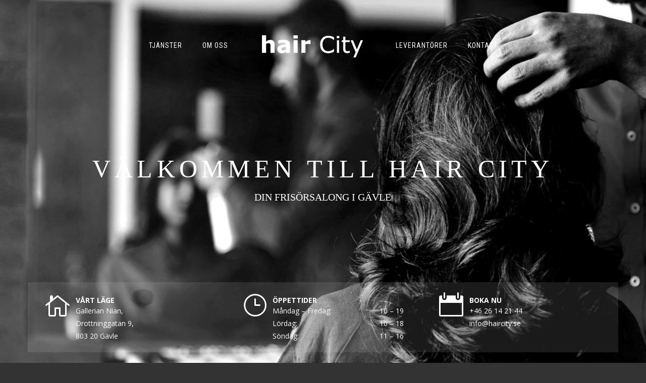

--- FILE ---
content_type: text/css
request_url: https://www.haircity.se/wp-content/themes/modis/style.css?ver=6.1.9
body_size: 19494
content:
/*
Theme Name: Modis
Theme URI: http://demo.oceanthemes.net/modis
Author: OceanThemes
Author URI: http://oceanthemes.net/
Description: Introducing modis the best premium website template for Freight, Logistics & Transportation. modis is easy to use, it provides everything you need to create great looking website. With modis you can impress your customer by it’s professional design and the interactivity. modis built with latest website technology to ensure your website is looks nice on desktop and mobile. Get modis now!
Version: 1.3.0
License: GNU General Public License v2 or later
License URI: http://www.gnu.org/licenses/gpl-2.0.html
Text Domain: modis
Domain Path: /languages
Tags:  one-column, two-columns, right-sidebar,  custom-header, custom-menu, editor-style, featured-images, microformats, post-formats,  sticky-post, translation-ready

This theme, like WordPress, is licensed under the GPL.
Use it to make something cool, have fun, and share what you've learned with others.

Redux Theme is based on Underscores http://underscores.me/, (C) 2012-2015 Automattic, Inc.
Underscores is distributed under the terms of the GNU GPL v2 or later.

Normalizing styles have been helped along thanks to the fine work of
Nicolas Gallagher and Jonathan Neal http://necolas.github.com/normalize.css/
*/

/*------------------------------------------------------------------
/*!

/* ================================================== */
/* created by designesia

* body
* header
  * subheader
* navigation
* content
* section
* footer
* sidebar
* blog
* products
* contact
* coming soon page
* elements
  * address
  * border
  * breadcrumb
  * button
  * columns
  * counter
  * divider
  * dropcap
  * form
  * heading
  * icon font
  * list
  * map
  * package
  * page heading
  * pagination
  * pricing
  * progress bar
  * social icons
  * spacer
  * table
  * tabs
  * team
  * testimonial
* css attributes
* media query

/* ================================================== */
/* body */
/* ================================================== */
html,body{
  height:100%;
}
body {
  font-family: "Open Sans",Arial, Helvetica, sans-serif;
  font-size: 14px;
  font-weight:400;
  color: #ddd;
  line-height: 1.8em;
  padding: 0;
  background:#606060;
}

body.de_light{
  color:#555;
  background:#333;
}

#wrapper{
  overflow-x:hidden;
}

/* ================================================== */
/*  header  */ 
/* ================================================== */
  header {
    width: 100%;
    height: 80px;
    position: absolute;
    top: 0;
    left: 0;
    z-index: 999;
    border-bottom:solid 1px rgba(0,0,0,0.0);
  }
  header.header-bg{
    background:rgba(34,34,34,0.5);
  }
  
  header.transparent{
    height:150px;
    background:rgba(0,0,0,0.0);

    /* Permalink - use to edit and share this gradient: http://colorzilla.com/gradient-editor/#000000+0,000000+100&0.65+0,0+100;Neutral+Density */
    background: -moz-linear-gradient(top, rgba(0,0,0,0.5) 0%, rgba(0,0,0,0) 100%); /* FF3.6-15 */
    background: -webkit-linear-gradient(top, rgba(0,0,0,0.5) 0%,rgba(0,0,0,0) 100%); /* Chrome10-25,Safari5.1-6 */
    background: linear-gradient(to bottom, rgba(0,0,0,0.5) 0%,rgba(0,0,0,0) 100%); /* W3C, IE10+, FF16+, Chrome26+, Opera12+, Safari7+ */
    filter: progid:DXImageTransform.Microsoft.gradient( startColorstr='#a6000000', endColorstr='#00000000',GradientType=0 ); /* IE6-9 */
    border:none;
  }
  header.transparent.smaller{
    height:70px!important;
  }
  
  header.autoshow{
    top:-80px;
  }
  
  header.autoshow.scrollOn,header.autoshow.scrollOff{
    -o-transition:.5s;
    -ms-transition:.5s;
    -moz-transition:.5s;
    -webkit-transition:.5s;
    transition:.5s;
    outline: none;  
  }
  
  header.autoshow.scrollOn{
  top:0;
  }
  
  header.autoshow.scrollOff{
  top:-80px;
  }
  
  header #logo {
  display: inline-block;
  height: 100%;
  float: left;
  font-size: 60px;
  color: white;
  font-weight: 400;
  line-height:60px;
  -webkit-transition: all 0.3s;
  -moz-transition: all 0.3s;
  -ms-transition: all 0.3s;
  -o-transition: all 0.3s;
  transition: all 0.3s; 
  }
  header #logo .logo-2{
  display:none;
  }
  header.header_center #logo{
  display:none;
  }
  header.header_left #logo{
    margin-top: 30px;
  }
  header.header_left.smaller.logo-smaller #logo{
    margin-top: 0px;
  }
  header.header_center{
  }
  header.header_center .logo_pos img{
  margin:-15px 40px 0 40px;
  }
  header.header_center #mainmenu{
  padding-top:50px;
  } 
  header.smaller img{
  height:50px !important;
  margin:10px 20px 0 20px !important;
  }
  header.smaller.header_center #logo{
  display:none;
  }
  
  header.header_left #mainmenu{
  padding-top:50px;
  } 
  header.smaller.header_left img{
  height:50px !important;
  margin:0px 20px 0 20px !important;
  }
  
  header nav {
  float:right;
  }
  header nav a {
  -webkit-transition: all 0.3s;
  -moz-transition: all 0.3s;
  -ms-transition: all 0.3s;
  -o-transition: all 0.3s;
  transition: all 0.3s; 
  }
  header nav a:hover {
  color: #555; 
  }
  header.header_center  nav{
  width:100%;
  text-align:center;
  }

  
  header.smaller #mainmenu{
  padding-top:0;
  top:-10px;
  }
  header.smaller #mainmenu a{
  padding-top: 18px;
  padding-bottom:18px;
  }
  header.smaller #mainmenu li li a{
  padding-top: 2px;
  padding-bottom:2px;
  }
  header.smaller #mainmenu > ul{
  top:70px;
  }
  header.smaller {
  height: 70px;
  background:rgba(0,0,0,.8);
  margin-top:0;
  position:fixed;
  top:0;
  }
  @media screen and (min-width: 993px) {
    .logged-in.admin-bar header.smaller {top:32px;}
  }

  .logo-smaller #logo {
  width: 150px;
  height:50px;
  line-height: 60px;
  font-size: 30px;
  }
  .logo-smaller #logo img{
  line-height: 75px;
  font-size: 30px;
  }
  .logo-smaller  #logo .logo-1{
  display:none;
  }
  .logo-smaller  #logo .logo-2{
    display:inline-block;
  }
  .logo-smaller  #logo  img{
    max-height:50px;
  }
  .logo-small{
  margin-bottom:20px;
  }
  header.fixed #mainmenu a{
  padding: 18px 20px 18px 20px !important;  
  }
  header.fixed {
  height: 70px;
  background:rgba(255,255,255,0.90);
  border-bottom:solid 1px #ddd; 
  }
  header.fixed #logo {
  width: 150px;
  height:30px;
  line-height: 65px;
  font-size: 30px;
  }
  header.fixed #logo img{
  width:auto;
  height:30px;
  line-height: 75px;
  font-size: 30px;
  }
  header.fixed #logo img.logo-1{
  display:none;
  }
  header.fixed #logo img.logo-2{
  display:inline-block;
  }
  
  header.header_scroll{
  position:absolute;
  display:block;
  } 
  
  header.smaller.header_light{
  background:rgba(255,255,255,.95);
  border-bottom:solid 1px #eee;
  }
  
  header.smaller.header_light #mainmenu a{
  color:#333;
  }
  
  header.smaller.header_light #mainmenu li li a{
  background:#fff;
  border-bottom-color:#eee;
  }
  
  header .logo_light_bg{
  display:none;
  } 
  header.smaller.header_light .logo_dark_bg{
  display:none;
  }
  header.smaller.header_light .logo_light_bg{
  display:block;
  margin-top:10px !important;
  }
  
  header .c_logo_dark{
  display:none;
  } 
  header.smaller.header_light .c_logo_light{
  display:none;
  }
  header.smaller.header_light .c_logo_dark{
  display:block;
  }
  .container .container{
    width:100%!important;
  }
  
  
  /* subheader */
  #subheader{
  padding-top: 90px;
  padding-bottom:70px;
  background:#222;
  }
  #subheader.subh-center{
  text-align:center;
  }
  #subheader h1 {
  color:#eceff3;
  margin-top:80px;
  font-size: 48px;
  float: left;
  padding-right: 40px;
  margin-right: 40px;
  font-weight:300;
  }

  
  #subheader h4{
  display:inline-block;
  letter-spacing:5px;
  font-size:14px;
  font-weight:500 !important;
  }
  #subheader.subh-center h1{
  float:none;
  padding:0;
  margin:110px 0 0 0;
  }
  #subheader span {
  letter-spacing:2px;
  display: inline-block;
  font-size: 15px;
  margin-top:88px;
  color:#fff;
  }
  #subheader .crumb{
  font-size:10px;
  letter-spacing:3px;
  margin-top: 90px;
  color:#fff;
  text-transform:uppercase;
  }
  #subheader.subh-center  .crumb{
  margin-top:20px;
  }


/* ================================================== */
/* navigation */
/* ================================================== */
  
  
  .header_center #mainmenu{
  float:none !important;
  display:inline-block;
  }
  
  header.header_center  nav ul li{
  text-align:left;
  }
  
  #mainmenu {
  font-family:"Roboto Condensed", Arial, Helvetica, sans-serif; 
    font-size:14px;
} 

  #mainmenu > li{
    font-weight:400;
    letter-spacing:1px;
    text-transform:uppercase;    
  }

#mainmenu,
#mainmenu a,
#mainmenu ul,
#mainmenu li,
#mainmenu div,
#mainmenu form,
#mainmenu input {
  margin: 0;
  padding: 0;
  border: none;
  outline: none;
}

#mainmenu a { text-decoration: none; }

#mainmenu li { list-style: none; }

/* Menu Container */
#mainmenu {
  display: inline-block;
  position: relative;
  cursor: default;
  z-index: 500;
}

#mainmenu.menu-left,
#mainmenu.menu-right{
  top: -22px;
}
.smaller.logo-smaller #mainmenu.menu-left,
.smaller.logo-smaller #mainmenu.menu-right{
  top: 0px;
}

/* Menu List */
#mainmenu > li {
  display: block;
  float: left;
}

/* Menu Links */
#mainmenu.menu-left > li > a,#mainmenu.menu-right > li > a,#mainmenu.primary > li > a {
  position: relative;
  display: block;
  z-index: 510;
  margin-top:8px;
  padding:20px;
  color: #fcfcfc;
  -webkit-transition: all .3s ease;
  -moz-transition: all .3s ease;
  -o-transition: all .3s ease;
  -ms-transition: all .3s ease;
  transition: all .3s ease;
}
 header.smaller #mainmenu.primary > li > a{
  margin-top:18px;
 }
  header.smaller #mainmenu a{
  padding-top: 18px;
  padding-bottom:18px;
  }
@media only screen and (max-width: 1200px){
  #mainmenu.menu-left > li > a,#mainmenu.menu-right > li > a,#mainmenu.primary > li > a {
    padding: 20px 10px;
  }
}

header.smaller.header_center #mainmenu > li > a {
margin-top:0;
padding:23px 20px 22px 20px;
}
header.smaller.header_center #mainmenu > li > a.logo{
  padding:0;
}

#mainmenu > li:hover > a { }

/*Equal height*/

@media only screen and (min-width: 768px) {
  .wpb_row.vc_row-o-equal-height .vc_column_container {
    display: -webkit-box;   /* OLD - iOS 6-, Safari 3.1-6, BB7 */
    display: -ms-flexbox;  /* TWEENER - IE 10 */
    display: -webkit-flex; /* NEW - Safari 6.1+. iOS 7.1+, BB10 */
    display: flex;
  }

  .wpb_row.vc_row-o-equal-height > .row {
    width: 100%;
    margin: 0;
  }

  .wpb_row.vc_row-o-equal-height .row {
    box-sizing: border-box;
    flex-wrap: wrap;
    display: -webkit-box;   /* OLD - iOS 6-, Safari 3.1-6, BB7 */
    display: -ms-flexbox;  /* TWEENER - IE 10 */
    display: -webkit-flex; /* NEW - Safari 6.1+. iOS 7.1+, BB10 */
    display: flex;
  }

  _::-webkit-full-page-media, _:future, :root .wpb_row.vc_row-o-equal-height .row {
    display: -webkit-box;
    display: -webkit-flex;
  }

  .wpb_row.vc_row-o-equal-height .vc_column_container {
    -moz-box-align: stretch;
    align-items: stretch;
  }

  .wpb_row.vc_row-o-content-middle .vc_column_container .vc_column-inner {
    -moz-box-pack: center;
    justify-content: center;
  }

  .wpb_row.vc_row-flex .vc_column_container:not(.bg-center) .vc_column-inner {
    -moz-box-flex: 1;
    display: -webkit-box;   /* OLD - iOS 6-, Safari 3.1-6, BB7 */
    display: -ms-flexbox;  /* TWEENER - IE 10 */
    display: -webkit-flex; /* NEW - Safari 6.1+. iOS 7.1+, BB10 */
    display: flex;
    flex-direction: column;
    flex-grow: 1;
    background-position: top!important;
  }

  .wpb_row.vc_row-o-content-bottom .vc_column_container .vc_column-inner {
    -moz-box-pack: end;
    justify-content: flex-end;
  }

  .wpb_row.vc_row-o-content-top .vc_column_container .vc_column-inner {
    -moz-box-pack: start;
    justify-content: flex-start;
  }
}

/* Menu Dropdown */
#mainmenu > li > div {
  position: absolute;
  display: block;
  width: 100%;
  margin-top:0px;
  left: 0;
  opacity: 0;
  visibility: hidden;
  overflow: hidden;

  background: #333;
  border-radius: 0 0 3px 3px;

  -webkit-transition: all .3s ease .15s;
  -moz-transition: all .3s ease .15s;
  -o-transition: all .3s ease .15s;
  -ms-transition: all .3s ease .15s;
  transition: all .3s ease .15s;
}

#mainmenu > li:hover > div {
  opacity: 1;
  visibility: visible;
  overflow: visible;
}

#mainmenu li  div a:hover{
  background:none !important;
}

/* Back To Top*/
#back-to-top {
    background: #f5f5f5;
    border: 0 none;
    border-radius: 2px;
    bottom: 40px;
    cursor: pointer;
    height: 32px;
    line-height: 30px;
    opacity: 0;
    outline: medium none;
    position: fixed;
    right: 40px;
    text-align: center;
    text-decoration: none;
    transition: opacity 0.2s ease-out 0s;
    width: 32px;
    z-index: 1000;
}
#back-to-top:hover {
    background: #000 none repeat scroll 0 0;
}
#back-to-top.show {
    opacity: 1;
}
#back-to-top::before {
    color: #222;
    content: "\f106";
    font-family: "FontAwesome";
    font-size: 22px;
    margin: 5px;
    position: relative;
}
#back-to-top:hover::before {
    color: #fff;
}
.z-index-1{
  z-index: 1;
}

/* Menu Content Styles */
#mainmenu .menu-column-5 {
  float: left;
  width: 20%;
  padding: 2.5%;
}

#mainmenu .menu-column-4 {
  float: left;
  width: 25%;
  padding: 2.5%;
}

#mainmenu .menu-column-3 {
  float: left;
  width: 33.3%;
  padding: 2.5%;
}

#mainmenu h3 {
  margin: 10px 0 10px 0;
  line-height: 18px;
  font-weight: bold;
  font-size: 12px;
  color: #fff;
  text-transform: uppercase;
}

#mainmenu .menu-column h3.orange { color: #ff722b; }

#mainmenu .menu-column li a {
  display: block;
  line-height: 26px;
  font-weight: bold;
  font-size: 13px;
  color: #888888;
}

#mainmenu .menu-column li a:hover { color: #666666; }

#mainmenu > li > ul {
  width: 201px;
  height: auto;
  position: absolute;
  margin-top:0px;
  z-index: 10;
  display: none;
  }

#mainmenu li:hover > ul {
  display: block;
  }

#mainmenu > li > ul > li  a{
    background:#333;
    display:block;
    padding:10px 20px 10px 20px !important;
    color:#fff;
  border-bottom:solid 1px #404040;
}

/* submenu level 2 */
#mainmenu > li > ul > li{
  position: relative;
}
#mainmenu > li > ul > li > ul{
  display:none;
  width: 201px;
  height: auto;
  top:0;
  z-index: 10;
  left:100%;
  position:absolute;
}
#mainmenu > li > ul > li > ul > li > a{
  background:#222;
    display:block;
    padding:10px 20px 10px 20px !important;
    color:#fff;
  border-bottom:solid 1px #333;
}
#mainmenu > li > ul > li > ul > li:last-child > a{
  border-bottom:none;
}
#mainmenu li > ul > li:hover > ul {
  display: block;
}

#mainmenu  ul li{
text-align:left;
text-transform:none;
letter-spacing:2px;
}

#mainmenu ul li a:hover {
color:#fff !important;
}

ul.countdown{
  padding:0;
}
ul.countdown li{
  width:24%;
  list-style: none;
  display: inline-block;
  font-size: 14px;
  text-align: center;
  color: rgba(255,255,255,.6);
  text-transform: uppercase;
  letter-spacing: 1px;
  font-weight: lighter;
}
ul.countdown li span{
  font-size: 36px;
  color: #fff;
  font-family: "Roboto";
}
ul.countdown li p{
  display: block;
  width: 70px;
  margin: 0 auto;
  margin-top: 5px;
  font-weight: bold;
  font-size: 12px;
}
  
  
  /* menu toggle for mobile */
  #menu-btn{
  display:none;
  float:right;
  margin-top:5px;
  width:36px;
  height:36px;
  padding:6px;
  text-align:center;
  cursor:pointer;
  }
  
  #menu-btn:before{
  font-family:FontAwesome;
  content: "\f0c9";
  font-size:24px;
  color:#eceff3;
  }
  
  #menu-btn:hover{
  background:#fff;
  }
  
  #menu-btn:hover:before{
  color:#222;
  }


/* ================================================== */
/* content */
/* ================================================== */
  #content {
  width:100%;
  background:#fff;
  padding:90px 0 90px 0;
  z-index:100;
  }
  
  .de_light #content{
  background:#fff;
  }
    
  
  #content{
  background:#18191b;
  }


/* ================================================== */
/* section */
/* ================================================== */
  /*section{}*/
  section{background:#18191b;}
  /*section.side-bg{padding:90px 0 90px 0;}*/
  .full-height{
    height:100%;
    position:relative;
  }
  
  .de_light section{
  background:#fff;
  }
  
  .section-fixed {
  position:fixed;
  width:100%;
  min-height:100%;
  height:auto;
  }
  
/* ================================================== */
/* footer */
/* ================================================== */
footer {
  background: #111;
  color: #ccc;
  padding: 0;
  }
footer.padding0{
  padding: 0;
}  
  footer h3, .de_light footer h3 {
  color:#fff;
  }
  
  footer a {
  color: #ccc;
  }
  
  footer a:visited {
  color: #ccc;
  }
  
  footer a:hover {
  color:#eceff3;
  }
  footer > .container{
    padding-top: 60px;
    padding-bottom: 60px;
  }
  .main-footer{ padding: 60px 0; }
  .subfooter{
  background:#151515;
  padding:30px 0 20px 0;
  }

/* ================================================== */
/* blog */
/* ================================================== */
  .blog-list {
  margin: 0;
  padding: 0;
  }
  /* blog list */
  .blog-list li {
  list-style: none;
  line-height: 1.7em;
  margin-bottom: 60px;
  margin-top:10px;
  }
  .blog-list h3{
  font-weight:normal;
  font-size:20px;
  line-height:1.2em;
  }
  .de_light .blog-list li{
  }
  .blog-list h3{
  margin-top:20px;
  } 
  .blog-list h3 a{
  color:#fff;
  }
  .de_light  .blog-list h3 a{
  color:#111;
  }
  .de_light  .text-light  .blog-list h3 a{
  color:#fff;
  }
  .blog-list .btn-more{
  padding:3px 25px 3px 25px;
  color:#111;
  text-transform:uppercase;
  text-decoration:none;
  font-weight:700;
  }
  .blog-list .btn-more:hover{
  background:#fff;
  }
  .de_light .blog-list .btn-more:hover{
  background:#222;
  color:#fff;
  }
  .blog-list .post-text{
  padding-left:80px;
  }
  .blog-list .blog-slider{
  margin-bottom:-60px;
  }
  .blog-list .date-box {
  width: 60px;
  position: absolute;
  text-align: center;
  text-shadow:none;
  margin-top:-30px;
  }
  .blog-list .date-box.blog-no-image{
    margin-top: 0px;
  }
  .blog-list .date-box .day, .blog-list .date-box .month {
  display: block;
  color:#fff;
  text-align:center;
  width:60px;
  z-index:100;
  }
  .blog-list .date-box .day{
    background-color: #de3370;
  }
  
  .de_light .blog-list .date-box .day, .de_light .blog-list .date-box .month {
  color:#111;
  }
  
    
  .blog-list .date-box .month {
  font-size:14px;
  margin-left:2px;
  }
  
  
  .blog-list .date-box .day{
  color:#111;
  font-weight:600;
  font-size: 28px;
  padding:15px 0 15px 0;
  }
  
  .de_light .blog-list .date-box .day{
  color:#fff;
  }
  
  .blog-list .date-box .month {
  color:#fff;
  font-family:"Open Sans";
  font-weight:600;
  padding:7px 0 7px 0;
  border-bottom:solid 3px #333;
  }
  
  .de_light  .text-light  .blog-list .date-box .month{
  color:#fff;
  }
  
  .blog-snippet li{
  border-bottom:none !important;
  margin-bottom:0;
  }
  
  #blog-carousel .item{
  width:100%;
  }
  
  /* blog comment */
  #blog-comment {
  margin-top: 40px;
  margin-left: 80px;
  }
  
  #blog-comment h5 {
  margin-bottom: 10px;
  }
  
  #blog-comment ul, #blog-comment li {
  list-style: none;
  margin-left: -30px;
  padding-left: 0;
  }
  
  #blog-comment li {
  min-height: 70px;
  padding-bottom: 10px;
  margin-bottom: 10px;
  padding-bottom: 20px;
  border-bottom: solid 1px #eee;
  }
  
  #blog-comment li .avatar {
  position: absolute;
  margin-top: 5px;
  }
  
  #blog-comment .comment {
  margin-left: 85px;
  }
  
  #blog-comment li {
  min-height: 70px;
  font-size: 14px;
  line-height: 1.6em;
  }
  
  #blog-comment li li {
  margin-left: 55px;
  padding-bottom: 0px;
  margin-top: 20px;
  padding-top: 10px;
  border-top: solid 1px #eee;
  border-bottom: none;
  }
  
  #blog-comment li li .avatar {
  position: absolute;
  }
  
  #blog-comment li li .comment {
  }
  
  .comment-info {
  margin-left: 85px;
  margin-bottom: 5px;
  }
  
  .comment-info span {
  }
  
  .comment-info .c_name {
  display: block;
  font-weight: 700;
  color: #555555;
  }
  
  .comment-info .c_reply {
  padding-left: 20px;
  margin-left: 20px;
  border-left: solid 1px #ddd;
  font-size: 12px;
  }
  
  .comment-info .c_date {
  font-size: 12px;
  }
  
  .blog-read h3 {
  color: #333;
  letter-spacing:normal;
  font-size:24px;
  text-transform:none;
  }
  

  


  /* blog comment form */
  #commentform label {
  display: block;
  }
  #commentform input {
  width: 290px;
  }
  #commentform input:focus {
  border: solid 1px #999;
  background: #fff;
  }
  #commentform textarea {
  width: 97%;
  padding: 5px;
  height: 150px;
  color:#333;
  }
  #commentform textarea:focus {
  border: solid 1px #999;
  background: #fff;
  }
  #commentform input.btn {
  width: auto;
  }
  
  .post-meta {
  margin: 0px 0 10px 0px;
  border: solid 1px #eee;
  border-left:none;
  font-size:11px;
  display:table;
  width:100%;
  table-layout: fixed;
  }
  .post-meta a{
  color:#888 !important;
  }
  .post-meta span {
    display:table-cell;
    padding:10px 0 10px 0;
    text-align:center;
    border-left:solid 1px #eee;
  }
  .post-meta span i {
  float: none;
  }
  .post-image img {
  width:100%;
  margin-bottom: 0px;
  height: auto;
  }
  .post-meta{
  border-color:#222;
  }
  .post-meta span{
  border-color:#222;
  }
  


  
  .blog-slide{
  padding:0;
  margin:0;
  }

/* ================================================== */
/* products */
/* ================================================== */

.products{
text-align:center;
padding:0;
list-style:none;
}
.products li{
margin-bottom:40px;
}
.product .price{
margin-bottom:10px;
font-size:24px;
font-weight:bold;
font-family:"Roboto Condensed";
}
.products li h4{
font-size:14px;
margin-top:20px;
display:inline-block;
}
.products li .btn{
margin-top:0px;
padding:5px 20px 5px 20px;
background:#eee;
color:#fff;
border:none !important;
border-radius:0;-moz-border-radius:0;-webkit-border-radius:0;
font-size:12px;
}
.products li .btn:before{
font-family:"FontAwesome";
content:"\f07a";
margin-right:15px;
}
.product img{
padding:2px;
background:#333;
border:solid 1px #fff;
}
.de_light .product img{
padding:0;
border:none;
} 
  
/* ================================================== */
/* contact form */
/* ================================================== */
  .error {
  padding:20px;
  border:none;
  display: none;
  color: #d9534f;
  border:solid 1px #d9534f;
  font-size: 12px;
  }
  .success {
  display:none;
  padding:20px;
  font-weight:bold;
  color: #5cb85c;
  border:solid 2px #5cb85c;
  margin-bottom: 20px;
  }
  .error img {
  vertical-align: top;
  }
  .full {
  width: 98%;
  }

  #contact_form{
  margin-top:20px;
  }
  
  .deform-1 input[type=text],.deform-1 textarea,.deform-1 input[type=email],
  .form-control.deform-1{
  padding:10px;
  margin-bottom:20px;
  color:#fff;
  border:solid 1px rgba(0,0,0,.3);
  background:rgba(0,0,0,.2);
  border-radius:0 !important;
  height:auto;
  }
  #search{
    padding:10px;
  margin-bottom:20px;
  color:#fff;
  border:solid 1px rgba(0,0,0,.3);
  background:rgba(0,0,0,.2);
  border-radius:0 !important;
  }
    .de_light .deform-1 input[type=text],.de_light .deform-1 textarea,.de_light .deform-1 input[type=email], .de_light #search,
    .de_light .form-control.deform-1{
    border:solid 1px #ddd;
    background:#fff; 
    color:#333;
    outline: 0;
    }
  
  
  
  #contact_form input[placeholder],#contact_form textarea[placeholder]{
  color:#eee;
  }
  #contact_form input[type=submit]{
  background:none;
  }
  
  
  #contact_form textarea,
  textarea.form-control.deform-1{
  height:165px;
  }
  
  #form_booking textarea{
  height:165px;
  }
  
  .error_input{
  border-color:#D31E2B !important;
  }

/* ================================================== */
/* coming soon page */
/* ================================================== */
  
  .coming-soon .logo{
  margin:0;
  padding:0;
  /*margin-top: -20px;*/
  }
  
  .coming-soon h2{
  margin-top:0;
  color:rgba(255,255,255,.8);
  font-weight:400;
  }
  
  .coming-soon  .social-icons i{
  font-size:20px;
  margin-left:10px;
  margin-right:10px;
  }
  
  .coming-soon .social-icons i:hover{
  background:none;
  color:rgba(255,255,255,.2) !important;
  }
  
  
  .arrow-up, .arrow-down {
  width: 48px; 
  height: 48px; 
  position:fixed;
  margin-left: auto;
  margin-right: auto;
  display:block;
  left: 0;
  right: 0;
  bottom:40px;
  cursor:pointer;
  z-index:101;
  border-radius:60px; 
  }
  
  .arrow-down {
  position:fixed;
  z-index:102;
  top:40px;
  display:none;
  }
  
  .arrow-up:before{
  font-family:"FontAwesome";
  font-size:20px;
  content:"\f067";
  color:#fff;
  position:relative;
  margin:16px;
  top:12px;
  }
  
  .arrow-down:before{
  font-family:"FontAwesome";
  font-size:20px;
  content:"\f068";
  color:#fff;
  position:relative;
  margin:16px;
  top:12px;
  }
  
  .comments-box{
    margin-left: 80px;
  }
  .comments-area{
    margin-top: 30px;
    margin-left: 80px;
  }
  .comments-area ul {
    list-style: none;
    padding-left: 0px;
  }
  .comments-area ul.children{
    padding-left: 40px;
  }
  .avatar {
    float: left;
  }
  .comment-content {
    margin-left: 95px;
  }
  .comment-content h6 {
    font-weight: 700;
    color: #fff;
    font-size: 17px;
  }
  .de_light .comment-content h6 {
    color: #000;
  }
  .post-content-comment .date {
    font-size: 13px!important;
    margin-left: 95px;
  }
  .date .c_reply a {
    padding-left: 20px;
    margin-left: 20px;
    border-left: solid 1px #ddd;
    font-size: 13px;
    display: inline-block;
    line-height: 12px;
  }
  .de_light .comment-list li{
    border-bottom: solid 1px #ccc;
  }
  .comment-list li {
    min-height: 70px;
    margin-bottom: 30px;
    padding-bottom: 20px;
    border-bottom: solid 1px #ddd;
  }
  .comment-reply-title{
    margin-bottom: 30px;
  }
  textarea.form-control,input.form-control{
    margin-bottom: 25px;
  }



/* ================================================== */
/* elements */
/* ================================================== */
  
  /* address */
  /* ------------------------------ */
  footer address{
  margin:0;
  margin-top:20px;
  }
  .de_light footer .textwidget address span {
  display: block;
  border-bottom:solid 1px #222;
  padding-bottom:5px;
  margin-bottom:5px;
  font-weight:300;
  }
  
  .de_light .widget_text address span {
  border-bottom:solid 1px #ddd;
  }
  
  address span strong {
        display: inline-block;
        width: 60px;
    }
  
  address span{
  border-bottom-color:rgba(255,255,255,.1);;
  }
  
  address span i{
  margin-top:5px;
  margin-right:20px;
  float:none;
  }
  
  address span strong {
  display: inline-block;
  }
  
  address span a{
  color:#eceff3;
  }
  
  .de_light #sidebar .widget address span{
  border-bottom:solid 1px #ddd;
  }
  
  .de_light #sidebar .widget address a{
  color:#333;
  }

  footer .widget_recent_entries ul li,footer .widget_categories ul li{
    padding: 0 0 5px 0;
    margin: 0;
    background: none;
    border-bottom-color: rgba(255,255,255,.1);
  }

  .widget_recent_entries ul li,.widget_categories ul li{
    padding-bottom: 10px;
    margin-bottom: 10px;
    border-bottom: 1px solid rgb(238, 238, 238);
  }
  .widget_recent_entries ul li span{
    display: block;
  }
  .widget.widget_search{
    margin-top: 10px;
  }
  .widget_flickr .flickr_badge_image{
    display: inline-block;
    margin-right: 5px;
    margin-bottom: 5px;
  }
  .post-image .owl-controls {
    position: absolute;
    bottom: 0;
    left: 46%;
  }
  .owl-pagination {
    margin-top: 0px;
  }
  .post-image .owl-theme .owl-controls .owl-page span {
    width: 10px !important;
    height: 10px !important;
  }
  .post-info {
    margin: 10px 0 10px 80px;
    padding-bottom: 10px;
    border-bottom: solid 1px #ddd;
  }
  .post-info > span {
    margin-right: 15px;
  }
  .post-info span i {
    float: none;
    margin-right: 10px;
  }
  .post-text blockquote {
    margin: 20px 0 20px 36px;
    font-size: 15px;
    padding: 5px 20px 5px 20px;
    font-weight: normal;
  }
  
  /* border */
  /* ------------------------------ */
  .small-border{
  height:2px;
  width:120px;
  background:#ccc;
  display:block;
  margin:0 auto;
  margin-top:20px;
  margin-bottom:30px;
  }
  
  .small-border.left{
  margin-left:0;
  margin-right:0;
  }
  .small-border.right{
    margin-right: 0px;
  }
  
  .tiny-border{
  background:#eee;
  }
  
  .tiny-border span{
  height:2px;
  width:60px;
  background:#ccc;
  display:block;
  margin-top:20px;
  margin-bottom:30px;
  }
  
  .border-sm{
  width:60px;
  height:2px;
  background:#333;
  margin:20px 0 20px 0;
  }
  
  .border-xs{
  width:30px;
  height:2px;
  background:#333;
  margin:20px 0 20px 0;
  }
  
  /* breadcrumb */
  /* ------------------------------ */
  .crumb {
  color:#777;
  float: right;
  font-size: 12px;
  padding:0;
  margin:0;
  }
  
  .crumb li {
  display: inline;
  text-decoration: none;
  padding: 0 2px 0 2px;
  }
  
  .crumb a{
  text-decoration:none;
  }
  
  .subh-center .crumb{
  float:none;
  text-align:center;
  }
  
  .de_light .crumb a:hover{
  color:#fff;
  }

  
  /* button */
  /* ------------------------------ */
  input.btn-custom{
    outline: 0!important;
    background:#333 !important;
    border:none;
    border-radius:0 !important;
    color:#fff;
    font-weight:bold;
    text-transform:uppercase;
    font-weight:bold;
    letter-spacing:2px;
    padding:5px 20px 5px 20px;
  }
  
  input.btn-custom:hover{
    border:none;
    background:#eee !important;
  }
  input.btn-custom:focus{
    color: #fff;
  }
  
  .fullwidth{
    width:100%;
  }
  
  .btn-line, a.btn-line{
  border:solid 1px #222;
  color:#fff;
  font-family:"Roboto Condensed";
  font-size:13px;
  border-radius:0;
  -moz-border-radius:0;
  -webkit-border-radius:0;
  padding:3px;
  padding-left:30px;
  padding-right:30px;
  text-transform:uppercase;
  display:inline-block;
  text-align:center;
  letter-spacing:2px;
  text-decoration:none;
  
  } 
  

  .btn-line, a.btn-line{
  border:solid 1px rgba(255,255,255,.2) !important;
  color:#fff;
  }
  
  .de_light .btn-line, .de_light a.btn-line{
  border:solid 1px rgba(1,1,1,.2) !important;
  color:#333;
  }
  
  .text-light .btn-line, .text-light  a.btn-line{
  border:solid 1px rgba(255,255,255,.2) !important;
  color:#fff;
  }
  

  .btn-line:hover, a.btn-line:hover{
  background:#fff;
  color:#111 !important;
  border-color:#fff;
  }
  
  .btn-line:after,  a.btn-line:after{
  color:#fff;
  }
  
  .btn-line:hover:after, a.btn-line:hover:after, a.btn-line.hover:after{
  color:#fff;
  }
  
  .btn-line:hover:after, a.btn-line:hover:after, a.btn-line.hover:after{
  color:#111 !important;
  }
  
  a.btn-text{
  text-decoration:none;
  display:inline-block;
  color:#111 !important;
  font-weight:600;
  padding:0;
  }
  
  a.btn-text:after{
  font-family:FontAwesome;
  content: "\f054";
  padding-left:10px;
  }
  
  a.btn-text{
  color:#fff !important;
  }
  
  a.btn-big{
  font-size:14px;
  color:#eceff3;
  letter-spacing:1px;
  line-height:normal;
  font-weight:bold;
  text-transform:uppercase;
  border:solid 1px #fff;
  padding:10px 30px 10px 30px;
  }
  /*
  a.btn-big:after{
  font-family:FontAwesome;
  content: "\f054";
  margin-left:20px;
  }
  */
  
  
  
  .btn-line, a.btn-line{
  color:#eceff3;
  }
  
  .btn-line:after, a.btn-line:after{
  font-family:FontAwesome;
  content: "\f054";
  margin-left:10px;
  }
  
  a.btn-line-black, .de_light a.btn-line-black{
  border:solid 1px #111;
  color:#111;
  border-radius:0;
  -moz-border-radius:0;
  -webkit-border-radius:0;
  font-weight:normal;
  }
  
  a.btn-line-black:hover{
  background:#111;
  color:#fff;
  }
  
  .de_light a.btn-line-black:hover{
  background:#111;
  color:#fff;
  }
  
  .btn-line, a.btn-line{
  color:#eceff3;
  }
  
  .btn-line:after, a.btn-line:after{
  font-family:FontAwesome;
  content: "\f054";
  margin-left:10px;
  }
  
  a.btn-line-white, .de_light a.btn-line-white{
  border:solid 1px rgba(255,255,255,.5);
  color:#fff;
  border-radius:0;
  -moz-border-radius:0;
  -webkit-border-radius:0;
  }
  .autoheight{
    height:100vh;
  }
  
  a.btn-line-white:hover{
  background:#fff;
  color:#333;
  }
  
  .btn-fullwidth{
  width:100%;
  }
  
  a.btn-slider{
  display:inline-block;
  font-size:13px;
  font-weight:bold;
  color:#fff;
  letter-spacing:3px;
  line-height:normal;
  text-decoration:none;
  text-transform:uppercase;
  padding:8px 20px 8px 20px;
  font-family:"Open Sans";
  }
  a.btn-slider:hover{
  color:#222;
  background:#fff;
  }
  a.btn-slider:hover:after{
  color:#222 ;
  }
  
  a.btn-slider.btn-border{
  display:inline-block;
  font-size:13px;
  font-weight:bold;
  color:#fff;
  letter-spacing:3px;
  line-height:normal;
  text-decoration:none;
  text-transform:uppercase;
  border:solid 2px #fff;
  padding:10px 30px 10px 30px;
  font-family:"Open Sans";
  }
  a.btn-slider.btn-border:hover{
  color:#222;
  background:#fff;
  border-color:#000;
  border:solid 2px #fff;
  }
  a.btn-slider.btn-border:hover:after{
  color:#222 ;
  }
  
  .play-button{
  border-radius:60px;
  -moz-border-radius:60px;
  -webkit-border-radius:60px;
  color:#fff;
  text-decoration:none !important;
  border:solid 5px rgba(255,255,255,.3);
  display:inline-block;
  text-align:center;
  width:80px;
  height:80px;
  padding-top:22px;
  padding-left:5px;
  }
  
  .play-button:before{
  font-family:"FontAwesome";
  font-size:20px;
  content:"\f04b";
  position:relative;
  color:#fff;
  }
  
  .play-button:hover{
    border:solid 5px rgba(255,255,255,1);
  }
  
  /* columns */
  /* ------------------------------ */

  
  /* counter */
  /* ------------------------------ */
  .de_count{
  text-align:center;
  padding:30px 0 30px 0;
  background:none;
  }
  .de_count h3{
  font-family:"Roboto Condensed", Arial, Helvetica, sans-serif;
  font-size:48px;
  font-weight:600;
  } 
  .de_count h3.timer{
    color: #333!important;
  }
  .text-light .de_count h3.timer{color:#fff!important;}
  .de_count span{
  text-transform:uppercase;
  }
  .de_count i{
    display:block;
    font-size:60px;
    margin:0 auto;
    margin-bottom:20px;
    width:100%;
    font-weight:lighter !important;
  }
    
  /* divider */
  /* ------------------------------ */
  .spacer-single{
  width:100%;
  height:30px;
  display:block;
  clear:both;
  }
  
  .spacer-double{
  width:100%;
  height:60px;
  display:block;
  clear:both;
  }
  
  .spacer-half{
  width:100%;
  height:15px;
  display:block;
  clear:both;
  }
  
  hr {
  display: block;
  clear: both;
  border-top: solid 1px #ddd;
  margin: 40px 0 40px 0;
  }


  
  /* dropcap */
  /* ------------------------------ */
  .dropcap {
  display: inline-block;
  font-size: 48px;
  float: left;
  margin: 10px 15px 15px 0;
  color:#eceff3;
  padding: 20px 10px 20px 10px;
  }
  
  /* form */
  
  .deform-1 input[type=text],
  .deform-1 input[type=select],
  .deform-1 textarea,
  .deform-1 select{
    background:none !important;
  }
  
  .deform-1 select{
    height:42px;
    padding:10px;
    border-radius:0;-moz-border-radius:0;-webkit-border-radius:0;
  }
  
  .deform-1 #select-services{
    height:165px;
    padding:10px;
    border-radius:0;-moz-border-radius:0;-webkit-border-radius:0;
  }
  
  .deform-1 #select-services option{
    border-bottom:solid 1px #eee;
    padding:5px;
    padding-left:20px;
  }
  
  .deform-1 #select-services option.title{
    color:#222;
    font-weight:bold;
    padding-left:5px;
  }
  
  .selector-img input{
    display:none;
  }
  
  .selector-img input + img{
    opacity:.7;
  }
  
  .selector-img input:hover + img{
    opacity:1;
  }
  
  .selector-img input:checked + img{
    opacity:1;
    border:solid 3px #de3370;
  }
  
  
  /* heading */
  /* ------------------------------ */

  h1, h2, h3, h4, h5, h6 {
  color: #555;
  font-family: 'Open Sans',Arial, Helvetica, sans-serif;
  font-weight:400;
  }
  
  h1 {
  font-size:30px;
  margin:0;
  text-align:center;
  }
  
  h1 .small-border{
    margin-top:30px;
  }
  
  h2 {
  font-weight:500;
  }
  h2 .small-border{
  margin-left:0;
  margin-bottom:15px;
  width:40px;
  }
  h2{
  }
  h3 {
  margin-top: 0;
  font-size:16px;
  font-weight:bold;
  }
  footer h3 {
  letter-spacing:0px;
  text-transform:none;
  }
  h1.slogan_big {
  font-weight: 300;
  font-size: 64px;
  line-height: 64px;
  letter-spacing: -2px;
  padding: 0;
  margin: 0px 0 30px 0;
  }
  h1.title{
  font-size:64px;
  letter-spacing:10px;
  }
  h1.title strong{
  text-transform:none;
  letter-spacing:0;
  font-weight:normal;
  }
  h2.subtitle{
  margin-top:0;
  }
  h3.title {
  border-bottom: solid 1px #ddd;
  margin-bottom: 20px;
  }
  h4.title {
  border-bottom: solid 1px #ddd;
  padding-bottom: 10px;
  margin-bottom: 20px;
  }
  h5 {
  font-weight: bold;
  }
  h1,
  h2,
  h3,
  h4,
  h5{
  color:#eceff3;
  }
  
  h1.big-font,.type-wrap.big-font{
  font-family:"Open Sans";
  font-size:60px;
  font-weight:200;
  text-transform:uppercase;
  letter-spacing:10px;
  color:#fff !important;
  margin:0;
  line-height:60px;
  }
  
  span.teaser{
  font-family:"Georgia";
  font-style:italic;
  font-size:18px;
  }

  .not-found h1{
    margin-bottom: 20px;
  }
  
  .text-light{
  color:#fff;
  }
  
  
  .text-light h1, .text-light h2, .text-light h3, .text-light h4{
  color:#fff !important;
  }
  
  .de_light h1,.de_light h2,.de_light h3,.de_light h4,.de_light h5,.de_light h6{
  color:#333;
  }
  
  /* feature box style 1 */
  .feature-box i {
  border:solid 1px;
  }
  
  .feature-box-small-icon {
  margin-bottom: 30px;
  }
  
  .feature-box-small-icon.center{
  text-align:center;
  }
  
  .feature-box-small-icon .inner:hover > i {
  color:#fff;
  }
  
  .feature-box-small-icon .text {
  padding-left: 70px;
  }
  
  .feature-box-small-icon.center .text{
  padding-left:0;
  display:block;
  }
  
  .feature-box-small-icon i {
  text-shadow:none;
  color: #333;
  font-size: 32px;
  width: 68px;
  height: 68px;
  text-align: center;
  position: absolute;
  border-radius:60px;
  }
  
  .feature-box-small-icon i.hover {
  color:#333 !important;
  }
  
  .feature-box-small-icon i.hover {
  color:#fff !important;
  }
  
  .feature-box-small-icon .border{
  height:2px;
  width:30px;
  background:#ccc;
  display:block;
  margin-top:20px;
  margin-left:85px;
  }
  
  
  .feature-box-small-icon .btn{
  margin-top:10px;
  }
  
  .feature-box-small-icon.center i{
  position:inherit;
  float:none;
  display:inline-block;
  margin-bottom:20px;
  border:none;
  font-size:60px;
  background:none;
  padding:0px;
  }
  
  .feature-box-small-icon.center .fs1{
  position:inherit;
  float:none;
  display:inline-block;
  margin-bottom:20px;
  border:none;
  font-size:60px;
  background:none;
  padding:0px;
  }
  

  .feature-box-small-icon i{
  background-color: #333333;
  }
  
  .feature-box-small-icon h3 {
  line-height: normal;
  margin-bottom: 5px;
  }
  
  .feature-box-small-icon.no-bg h2 {
  padding-top:12px;
  }
  
  .feature-box-small-icon.no-bg .inner, .feature-box-small-icon.no-bg .inner:hover{
  padding:0;
  background:none;
  }
  
  .f-hover{
  -o-transition:.5s;
  -ms-transition:.5s;
  -moz-transition:.5s;
  -webkit-transition:.5s;
  transition:.5s;
   outline: none;
  }
  
  /* feature-box style 2 */
  .feature-box i {
  border:solid 1px;
  }
  
  .feature-box-small-icon-2 {
  margin-bottom: 30px;
  }
  
  .feature-box-small-icon-2 .text {
  padding-left: 48px;
  }
  
  .feature-box-small-icon-2 i {
  text-shadow:none;
  color:#eceff3;
  font-size: 24px;
  text-align: center;
  position: absolute;
  }
  
  .feature-box-small-icon-2 i{
  background-color: #333333;
  }
  
  .feature-box-small-icon-2 h3 {
  line-height: normal;
  margin-bottom: 5px;
  }
  
  .feature-box-small-icon-2.no-bg h2 {
  padding-top:12px;
  }
  
  .feature-box-small-icon-2.no-bg .inner, .feature-box-small-icon-2.no-bg .inner:hover{
  padding:0;
  background:none;
  }
  
  
  /* feature-box image style 3 */
  .feature-box i {
  border:solid 1px;
  }
  .feature-box-image-2 {
  margin-bottom: 30px;
  }
  .feature-box-image-2 .text {
  padding-left: 100px;
  }
  .feature-box-image-2 img {
  position: absolute;
  }
  .feature-box-image-2 i{
  background-color: #333333;
  }
  .feature-box-image-2 h3 {
  line-height: normal;
  margin-bottom: 5px;
  }
  .feature-box-image-2.no-bg h2 {
  padding-top:12px;
  }
  .feature-box-image-2.no-bg{
  }
  .feature-box-image-2.no-bg .inner, .feature-box-image-2.no-bg .inner:hover{
  padding:0;
  background:none;
  }
  
  /* with image */
  .feature-box-image img{
  width:100%;
  margin-bottom:10px;
  height:auto;
  }
  .feature-box-image h3 {
  line-height: normal;
  margin-bottom: 5px;
  font-size:20px;
  font-weight:bold;
  }
  
  /* feature-box image style 4 */
  .feature-box-big-icon{
  text-align:center;
  }
  .feature-box-big-icon .text{
  }
  .feature-box-big-icon i {
  float:none;
  display:inline-block;
  text-shadow:none;
  color:#eceff3;
  font-size: 40px;
  padding: 40px;
  width: 120x;
  height: 120x;
  text-align: center;
  border:none;
  border-radius:10px;
  -moz-border-radius:10px;
  -web-kit-border-radius:10px;
  background:#333;
  margin-bottom:40px;
  
  cursor:default;
  
  
  }
  .feature-box-big-icon i:after {
  content: "";
  position:absolute;
  margin:75px 0 0 -40px;
  border-width: 20px 20px 0 20px; /*size of the triangle*/
  border-style: solid;
  }
  
  .feature-box-big-icon:hover i,
  .feature-box-big-icon:hover i:after{
  -o-transition:.5s;
  -ms-transition:.5s;
  -moz-transition:.5s;
   -webkit-transition:.5s;
   transition:.5s;
  }
  .feature-box-big-icon:hover i{
  background:#333;
  }
  .feature-box-big-icon:hover i:after{
  border-color:#333 transparent;
  }
  
  .info-box i{
  font-size:48px;
  position:absolute;
  }

  .info-box .info-box_text{
  padding-left:60px;
  }

  .info-box .info-box_title{
  font-weight:700;
  text-transform:uppercase;
  line-height:16px;
  color:#fff;
  margin-top:8px;
  }
  .info-box .info-box_subtite{
    color: #fff;
  }
  
  .box-fx .inner{
  position:relative;
  overflow:hidden;
  border-bottom:solid 2px;
  }
  
  .box-fx .inner{
  border-bottom:solid 2px;
  }
  
  .box-fx .front{
  padding:60px 0 60px 0;
  }
  
  .box-fx .front span{
  font-size:14px;
  }
  
  .box-fx .info{
  position:absolute;
  padding:60px 30px 60px 30px;
  background:#fff;
  color:#fff;
  }
  
  .box-fx i{
  font-size:72px !important;
  margin-bottom:20px;
  }
  
  .box-fx .btn-line, .box-fx .btn-line a.btn-line{
  border:solid 1px rgba(255,255,255,0.5);
  color:#fff !important;
  }
  
  .box-fx .btn-line:hover, .box-fx a.btn-line:hover{
  background:#fff;
  color:#111 !important;
  border-color:#fff;
  }
  
  .box-fx .btn-line:after, .box-fx a.btn-line:after{
  color:#fff !important;
  }
  
  .box-fx .btn-line:hover:after, .box-fx a.btn-line:hover:after, .box-fx a.btn-line.hover:after{
  color:#111 !important;
  }
  
  .box-fx .bg-icon{
    left:50%;
    bottom:50px;
    color:#f5f5f5 !important;
    position:absolute !important;
    font-size:190px !important;
    z-index:-1;
  }
  
  .box-icon-simple.right{
  margin-right:70px;
  text-align:right; 
  }
  
  .box-icon-simple.right i{
  font-size:42px;
  right:0;
  position:absolute;
  }
  
  .box-icon-simple.left{
  margin-left:70px;
  }
  
  .box-icon-simple.left i{
  font-size:42px;
  left:0;
  position:absolute;
  }
  
  .box-icon .text{
  margin-left:80px;
  }
  
  .box-icon i{
  display:block;
  color:#222;
  width:50px;
  height:50px;
  text-align:center;
  padding:15px;
  border-radius:60px;
  position:absolute;
  font-size:22px;
  color:#fff;
  }
  
  .box-number .number{
  display:block;
  font-size:48px;
  color:#222;
  width:80px;
  height:80px;
  text-align:center;
  padding:25px;
  border-radius:60px;
  position:absolute;
  }
  
  .box-number .text{
  margin-left:100px;
  }
  
  .box-number.square .number{
  border-radius:0;
  -moz-border-radius:0;
  -webkit-border-radius:0;
  color:#fff;
  border:solid 3px;
  }
  
  .box-border{
  border:solid 1px rgba(255,255,255,.1);
  padding:20px;
  margin-top:20px;
  }
  
  .box-border .list-border-bottom li:last-child {
  border-bottom:none;
  margin-bottom:0;
  }
  
  .de_light .box-border{
  border:solid 2px #eee;
  }
  
  .box-border.double{
  border:solid 3px rgba(255,255,255,.1);
  }
  /* list */
  .ul-style-2{
  padding:0;
  list-style:none;
  }
  
  .ul-style-2 li{
  margin:5px 0 5px 0;
  }
  
  .ul-style-2 li:before{
  font-family:"FontAwesome";
  content:"\f00c";
  margin-right:15px;
  }
  
  .list-border-bottom li{
  border-bottom:solid 1px rgba(255,255,255,.1);
  padding-bottom:10px;
  margin-bottom:10px;
  }
  
  /* pagination */
  /* ======================================== */
  
  .pagination li a:hover{
  color:#fff;
  background:none;  
  }
  
  .de_light .pagination li a:hover{
  color:#111;
  background:none;  
  }
  
  .pagination li a{
  color:#888;
  border:solid 1px #404040;
  background:none;
  margin:3px;
  padding:15px 20px 15px 20px;  
  border-radius:0;
  -moz-border-radius:0;
  -webkit-border-radius:0;
  }
  .pagination li span.current{
  color:#fff;  
  margin:3px;
  padding:15px 20px 15px 20px;  
  border-radius:0;
  -moz-border-radius:0;
  -webkit-border-radius:0;
  }
  .de_light .pagination li a{
  border-color:#ccc;
  }
  .pagination li span.current:hover{
    background-color: #fff;
    color: #222;
    -o-transition: .3s;
    -ms-transition: .3s;
    -moz-transition: .3s;
    -webkit-transition: .3s;
    transition: .3s;
  }
  
  /* pricing table */
  /* ================================================== */
  .pricing-box{color:#888;}
  
  .pricing-2-col {
  border-right: solid 1px #eee;
  }
  
  .pricing-2-col .pricing-box {
  width: 49%;
  }
  
  .pricing-3-col {
  }
  
  .pricing-3-col .pricing-box {
  width: 32.33%;
  }
  
  .pricing-4-col {
  }
  
  .pricing-4-col .pricing-box {
  width: 24%;
  }
  
  .pricing-5-col {
  }
  
  .pricing-5-col .pricing-box {
  width: 19%;
  }
  
  .pricing-2-col,
  .pricing-3-col,
  .pricing-4-col,
  .pricing-5-col{
  }
  
  
  .pricing-box {
  float: left;
  text-align: center;
  margin:5px;
  padding: 0;
  opacity:.8;
  }
  
  .pricing-box ul {
  margin: 0;
  padding: 0;
  }
  
  .pricing-box li {
  list-style: none;
  margin: 0;
  padding: 15px 0 15px 0;
  background:#eee;
  }
  
  .pricing-box li h4 {
  font-size: 22px;
  margin: 0;
  padding: 0;
  font-weight: 400;
  color:#888;
  }
  
  .pricing-box li h1 {
  font-size: 48px;
  margin: 0;
  margin-bottom: 5px;
  color: #1a8b49;
  letter-spacing:0px;
  }
  
  .pricing-box li.title-row {
  padding: 15px 0 15px 0;
  }
  
  .pricing-box li.title-row h4{
  }
  
  .pricing-box li.price-row {
  padding: 15px 0 15px 0;
  background:#F8F8F8;
  
  }
  .pricing-box li.deco{
  background:#f5f5f5;
  }
  
  .pricing-box a.btn{
  color:#eceff3;
  }
  
  .pricing-box li.price-row span {
  display: block;
  font-weight: 600;
  }
  
  .pricing-box li.btn-row {
  background: #ddd;
  }
  .pricing.pricing-box{
  }
  .pricing.pricing-box ul {
  margin: 0;
  padding: 0;
  }
  
  .pricing.pricing-box li {
  background: #3b3b3b;
  color: #bbb;
  list-style: none;
  margin: 0;
  padding: 15px 0 15px 0;
  }
  
  .pricing.pricing-box li.deco{
  background:#333;
  }
  
  
  
  .pricing.pricing-box li h4 {
  font-size: 22px;
  margin: 0;
  padding: 0;
  font-weight: 400;
  color:#eceff3;
  }
  
  .pricing.pricing-box li h1 {
  font-size: 48px;
  margin: 0;
  margin-bottom: 5px;
  font-weight: 600;
  color:#eceff3;
  }
  
  .pricing.pricing-box li.title-row {
  background:#323232;
  padding: 15px 0 15px 0;
  }
  
  .pricing.pricing-box li.price-row {
  background: #2b2b2b;
  padding: 15px 0 15px 0;
  }
  
  .pricing.pricing-box li.price-row h1{
  font-weight: 300;
  }
  
  .pricing.pricing-box li.price-row h1 span {
  display:inline-block;
  font-weight: 600;
  }
  
  .pricing.pricing-box li.price-row span {
  display: block;
  font-weight: 600;
  }
  
  .pricing.pricing-box li.btn-row {
  background: #404040;
  }
  
  
  .pricing-featured {
  position: relative;
  }
  
  .pricing-featured li{
  padding-top:17px;
  padding-bottom:17px;
  }
  
  
  /* progress bar */
  /* ================================================== */
  
  .de-progress{
  width:100%;
  height:5px;
  background:#ddd;
  margin-top:20px;
  margin-bottom:20px;
  border-radius:5px;
  -moz-border-radius:5px;
  -webkit-border-radius:5px;
  
  }
  
  .de-progress .progress-bar{
  height:5px;
  border-radius:5px;
  -moz-border-radius:5px;
  -webkit-border-radius:5px;
  }
  
  
  /* social-icons */
  /* ================================================== */
  .social-icons{
  display:inline-block;
  }
  .social-icons i{
  text-shadow:none;
  color: #fff;
  padding: 8px;
  width: 28px;
  height: 28px;
  text-align: center;
  font-size:16px;
  border-radius:1px;
  -moz-border-radius:1px;
  -webkit-border-radius:1px;
  }
  .social-icons i:hover{
  background:#fff;
  border-color:#eceff3;
  color:#333;
  }
  
  /*
  .social-icons .fa-facebook{ background:#305fb3; }
  .social-icons .fa-twitter{  background:#00d7d5; }
  .social-icons .fa-rss{ background:#fca600;  }
  .social-icons .fa-google-plus{ background:#d7482a;  }
  .social-icons .fa-skype{ background:#12c7ef;  }
  .social-icons .fa-dribbble{ background:#f06eaa; }
  */
  
  /* table */
  /* ================================================== */
  
  .table.package{
    background:#f8f8f8;
  }
  
  .table.package .c1{
    padding:30px;
  }
  
  .table.package h2{
    margin-bottom:30px;
    font-weight:bold;
    font-size:22px;
  }
  
  .table.package .list,
  .table.package .list li{
    list-style:none;
    margin:0;
    padding:0;
  }
  .table.package .list li{
    border-bottom:solid 1px #ccc;
    padding-bottom:10px;
    margin-bottom:10px;
  }
  
  .table.package .c2{
    color:#fff;
    width:100%;
    display:block;
    padding:30px 0 30px 0;
  }
  
  .table.package h3{
    font-size:48px;
    color:#fff;
    margin:0;
    letter-spacing:0;
  }
  
  .table.package h3 span{
    font-size:30px;
  }
  
  .table.package .c3{
    padding:30px 0 30px 0;
    background:#222;
  }
  
  .table.package .c3 a.btn-line{
    border:solid 1px rgba(255,255,255,.5) !important;
    color:#fff;
  }
  
  
  /* tabs */
  /* ================================================== */
  .ot-tabs.vc_tta-color-grey.vc_tta-style-classic .vc_tta-tab>a {
    border-color: transparent;
    background-color: transparent;
    color: #646464;
    font-size: 14px;
    font-weight: bold;
    padding:8px 16px 8px 16px;
  }
  .ot-tabs.vc_tta-color-grey.vc_tta-style-classic .vc_tta-tab.vc_active>a {
    border-color: transparent;
    background-color: transparent;
    color: #333;
    border-bottom: solid 3px #de3370!important;
  }
  .ot-tabs.vc_tta-color-grey.vc_tta-style-classic .vc_tta-tab>a:focus, .ot-tabs.vc_tta-color-grey.vc_tta-style-classic .vc_tta-tab>a:hover {
    background-color: transparent;
  }
  @media (min-width: 768px){
    .ot-tabs.vc_tta-color-grey.vc_tta-style-classic.vc_tta-tabs .vc_tta-panels .vc_tta-panel-body{
      border: none;
      background : #fff;
      border-top: solid 1px #ddd;
      padding: 40px;
    }
    .ot-tabs.vc_tta-color-grey.vc_tta-style-classic.vc_tta-tabs .vc_tta-panels {
      background-color: #fff;
      border-color:transparent;
    }
  }

  .de_tab {
  
  }
  
  .de_tab .de_nav {
  overflow: hidden;
  padding-left: 0;
  margin: 0;
  padding: 0;
  font-weight:bold;
  }
  
  .accordion-inner img.full-size{
  margin-top:5px;
  margin-bottom:10px;
  }
  
  a.accordion-toggle,a:visited.accordion-toggle{
  font-weight:bold;
  color:#222;
  }
  
  .de_tab .de_nav li {
  float: left;
  list-style: none;
  background: #EEE;
  margin-right: 5px;
  }
  
  
  .de_tab .de_nav li span {
  padding: 8px 16px 8px 16px;
  border-top: 1px solid #ddd;
  border-bottom: 1px solid #ddd;
  border-left: 1px solid #ddd;
  border-right: 1px solid #ddd;
  display: block;
  background: #f5f5f5;
  text-decoration: none;
  color: #646464;
  font-size: 13px;
  cursor: pointer;
  }
  
  .de_tab.tab_steps .de_nav{
  text-align:center;  
  }
  .de_tab.tab_steps .de_nav li{
  background:none;
  display:inline-block;
  float:none;
  margin:0 30px 0px 30px;
  }
  
  .de_tab.tab_steps .de_nav li span {
  padding:30px 0 30px 0;
  border-radius:120px;
  color:#222;
  font-family:"Roboto Condensed";
  font-size:16px;
  -moz-border-radius:120px;
  -webkit-border-radius:120px;
  line-height:120px;
  width:180px;
  height:180px;
  text-align:center;
  text-transform:uppercase;
  }
  
  .de_tab.tab_steps .de_nav li span:hover{
  background:#000;
  border:none;
  color:#fff;
  }
  
  .de_tab.tab_steps .de_nav li .v-border{
  height:60px;
  border-left:solid 1px rgba(255,255,255,.3);
  display:inline-block;
  margin-bottom:-5px; 
  }
  
  .de_tab .de_nav li span {
  border:none;
  background:#222;
  }
  
  .de_tab .de_nav li:first-child span {
  border-left: 1px solid #ddd;
  }
  
  .de_tab .de_nav li:first-child span {
  border-left: 1px solid #404040;
  }
  
  
  .de_tab .de_tab_content {
  border: 1px solid #ddd;
  padding: 15px 20px 20px 20px;
  margin-top: -1px;
  background: #fff;
  }
  
  .de_tab .de_tab_content {
  border: 1px solid #404040;
  background: #27282b;
  }
  
  .de_tab.tab_steps .de_tab_content {
  background:0;
  padding:0;
  border:none;
  padding-top:30px;
  border-top:solid 1px rgba(255,255,255,.4);
  }
  
  .de_tab .de_nav li.active span {
  background: #FFF;
  border-bottom: 1px solid #fff;
  color: #222;
  margin-bottom: -3px;
  }
  
  .de_tab .de_nav li.active span .v-border{
  display:none !important;
  }
  
  .de_tab .de_nav li.active span {
  background: #27282b;
  border-bottom: 1px solid #27282b;
  color: #ccc;
  }
  
  .de_tab.tab_steps .de_nav li.active span {
  background:none;
  color: #ffffff;
  border:solid 2px rgba(255,255,255,.8);
  }
  
  /* new added */
  .de_tab.tab_steps.tab_6 .de_nav li span{
  padding:20px 0 20px 0;
  font-size:14px;
  line-height:70px;
  width:120px;
  height:120px;
  }
  
  /* tab de_light */
  .de_light  .de_tab.tab_style_1 .de_tab_content {
  border: none;
  background:none;
  padding:40px;
  border-top:solid 1px #bbb;
  }
  
  .de_light  .de_tab.tab_style_1 .de_nav{
  margin:0 auto;
  text-align:center;  
  }
  
  .de_light  .de_tab.tab_style_1 .de_nav li {
  float: none;
  list-style: none;
  background: #EEE;
  margin-right: 5px;
  text-align:center;
  display:inline-block;
  }
  
  
  .de_light  .de_tab.tab_style_1 .de_nav li span {
  padding: 10px 30px 10px 30px;
  background:#eee;
  border: 1px solid #ddd;
  border-bottom-color: #bbb;
  display: block;
  background: #fff;
  text-decoration: none;
  color: #646464;
  font-size: 14px;
  cursor: pointer;
  color:#bbb;
  text-transform:uppercase;
  letter-spacing:2px;
  }
  
  .de_light  .de_tab.tab_style_1 .de_nav li.active span {
  border: 1px solid #bbb;
  border-bottom-color: #fff;
  color:#333;
  background:none;
  }
  
  
  /* tab de_light */
  .de_tab.tab_style_2 ul li img{
    max-width: 170px;
    max-height: 170px;
  }
  .de_light  .de_tab.tab_style_2 .de_tab_content {
  border: none;
  background:none;
  padding:40px;
  border-top:solid 1px #ddd;
  }
  
  .de_light  .de_tab.tab_style_2 .de_nav{
  margin:0 auto;
  text-align:center;  
  }
  
  .de_light  .de_tab.tab_style_2 .de_nav li {
  float: none;
  list-style: none;
  background: none;
  margin:0 5px 0 5px;
  text-align:center;
  display:inline-block;
  max-width: 170px;
  }
  .letter-spacing-10{
    letter-spacing: 10px;
  }
  .letter-spacing-3{
    letter-spacing: 3px;
  }
  .wpb_content_element{
    margin-bottom: 0px!important;
  }
  .de_light  .de_tab.tab_style_2 .de_nav li img{
  width:auto;
  -webkit-filter: grayscale(100%);
       -moz-filter: grayscale(100%);
         -o-filter: grayscale(100%);
        -ms-filter: grayscale(100%);
            filter: grayscale(100%);
  opacity:.7;
  }
  
  .de_light  .de_tab.tab_style_2 .de_nav li.active img{
  width:auto;
  -webkit-filter: grayscale(0%);
       -moz-filter: grayscale(0%);
         -o-filter: grayscale(0%);
        -ms-filter: grayscale(0%);
            filter: grayscale(0%);
  opacity:1;
  }
  
  .de_light  .de_tab.tab_style_2 .de_nav li span {
  background:none;
  display: block;
  text-decoration: none;
  font-size: 14px;
  cursor: pointer;
  border:none;
  }
  
  .de_light  .de_tab.tab_style_2 .de_nav li.active span {
  border-bottom: solid 6px #bbb;
  color:#333;
  background:none;
  }
  
  .de_tab .de_nav li img{
  cursor:pointer;
  }
  

  .tab-small-post ul {
  list-style: none;
  margin: 0;
  padding: 0;
  }
  
  .tab-small-post ul li {
  min-height: 60px;
  margin-bottom: 15px;
  padding-bottom: 10px;
  border-bottom: solid 1px #eeeeee;
  }
  
  .tab-small-post ul li{
  border-bottom: solid 1px #404040;
  }
  
  .tab-small-post ul li:last-child {
  border-bottom: none;
  margin-bottom: 0;
  padding-bottom: 0;
  }
  
  .tab-small-post ul li img {
  position: absolute;
  }
  
  .tab-small-post ul li span {
  display: block;
  padding-left: 64px;
  }
  
  .tab-small-post ul li span.post-date {
  font-size: 11px;
  }
  
  /* team
  /* ================================================== */
  .team {
  margin-bottom: 30px;
  text-align:center;
  }
  
  .team h5 {
  margin-bottom: 0;
  }
  
  .team_photo {
  margin-bottom: 10px;
  }
  
  .team img.team-pic {
  width: 100%;
  height: auto;
  }
  
  .pic-team img{
  width: 100%;
  height: auto;
  width:150px;
  height:150px;
  position:absolute;
  }
  
  .pic-team img.pic-hover{
  z-index:100;
  display:none;
  }
  
  .team .team_desc {
  font-style: italic;
  margin-bottom: 10px;
  }
  
  .team .sb-icons {
  padding: 10px 0 0 0;
  }
  
  .team .sb-icons img {
  margin-right: 5px;
  }
  
  .team .columns {
  margin-bottom: 30px;
  }
  
  .team-list{
  min-height:180px;
  margin-bottom:40px;
  }
  
  .team-list .team-pic{
  width:150px;
  height:150px;
  position:absolute;
  }
  
  .team-list h5{
  margin-top:0;
  margin-bottom:10px;
  font-size:14px;
  }
  
  .team-list.team_desc{
  font-style:italic;
  margin-bottom:10px;
  }
  
  .team-list .small-border{
  float:none;
  margin:15px 0 15px 0;
  background:#ddd;
  width:50px;
  }
  
  .team-list .social{
  width:150px;
  margin-top:170px;
  text-align:center;
  position:absolute;
  }
  
  .team-list .social a{
  display:inline-block;
  }
  
  .team-list .info{
  padding-left:170px;
  }
  
  .de-team-list{
    overflow:hidden;
  }
  
  .de-team-list .team-desc{
    padding:20px;
    padding-bottom:0;
    position:absolute;
    z-index:100;
    top:0;
    background:#111;
    color:#ccc;
  }
  
  .de-team-list .team-desc h3{
    color:#fff;
  }
  
  .de-team-list .social{
  }
  
  .de-team-list .social a{
  display:inline-block;
  }
  
  .de-team-list p.lead{
    font-size:14px;
  }
  
  .de-team-list .small-border{
  float:none;
  margin:15px 0 15px 0;
  background:#ddd;
  width:50px;
  }
  
  .de-team-list .social a:hover{
  color:#fff;
  }
  
  .team-member{
  text-align:center;
  }
  .team-member h3{
  margin-top:30px;
  }
  
  .team-member .picframe, .team-member img{
  width:90%;
  }
  
  .de_light .team-member .social i{
  color:#ccc;
  margin:0 5px 0 5px;
  -o-transition: .5s;
  -ms-transition: .5s;
  -moz-transition: .5s;
  -webkit-transition: .5s;
  transition: .5s;
  }

  /* testimonial
  /* ================================================== */
  .de_testi {
  display: block;
  margin-bottom: 40px;
  }
  
  .de_testi blockquote {
  margin: 0;
  border: none;
  padding: 20px 30px 30px 30px;
  border-radius: 5px;
  -moz-border-radius: 5px;
  -webkit-border-radius: 5px;
  font-size:16px;
  background:#eee;
  font-style:normal;
  line-height:1.6em;
  font-weight:400;
  }
  
  .de_testi blockquote:before{
  font-family:FontAwesome;
  content: "\f10d";
  padding-bottom:10px;
  font-size:20px;
  display:block;
  }
  
  .dark .de_testi blockquote {
  color:#eceff3;
  }
  
  .de_testi blockquote, .de_testi blockquote p {
  font-size: 16px;
  line-height: 1.6em;
  font-weight: 400;
  }
  
  .de_testi_by {
  margin-left: 20px;
  margin-top: -10px;
  }
  
  .de_testi_pic {
  float: left;
  padding-right: 15px;
  }
  
  .de_testi_pic img {
  width: 50px;
  height: 50px;
  }
  
  .de_testi_company {
  padding-top: 20px;
  }
  
  #testimonial-masonry .item{
  margin-bottom:30px;
  }
  
  .testimonial-list, .testimonial-list li{
  font-weight:200;
  list-style:none;
  padding:0px;
  font-size:20px;
  line-height:1.5em;
  }
  .big-font .testimonial-list li{
    font-size: 28px;
  }
  
  .testimonial-list span{
  font-family:"Open Sans";
  font-style:normal;
  font-weight:bold;
  display:block;
  margin-top:20px;
  font-size:14px;
  }
  
  .testimonial-list.big-font li{
  font-size:28px;
  }
  
  .testimonial-list:before{
  font-family:FontAwesome;
  content: "\f10d";
  font-size:60px;
  color:rgba(0,0,0,.1);
  position:absolute;
  margin-left:-30px;
  }
  a.image-popup-no-margins,a.popup-youtube{
    outline: 0px;
  }

/* css attributes */

/* margin top */
.mt0{margin-top:0;}.mt10{margin-top:10px;}.mt20{margin-top:20px;}.mt30{margin-top:30px;}.mt40{margin-top:40px;}.mt50{margin-top:50px;}.mt60{margin-top:60px;}.mt70{margin-top:70px;}.mt80{margin-top:80px;}.mt90{margin-top:90px;}.mt100{margin-top:100px;}
/* margin bottom */
.mb0{margin-bottom:0;}.mb10{margin-bottom:10px;}.mb20{margin-bottom:20px;}.mb30{margin-bottom:30px;}.mb40{margin-bottom:40px;}.mb50{margin-bottom:50px;}.mb60{margin-bottom:60px;}.mb70{margin-bottom:70px;}.mb80{margin-bottom:80px;}.mb90{margin-bottom:90px;}.mb100{margin-bottom:100px;}

/* margin top */
.mt-10{margin-top:-10px;}.mt-20{margin-top:-20px;}.mt-30{margin-top:-30px;}.mt-40{margin-top:-40px;}.mt-50{margin-top:-50px;}.mt-60{margin-top:-60px;}.mt-70{margin-top:-70px;}.mt-80{margin-top:-80px;}.mt-90{margin-top:-90px;}.mt-100{margin-top:-100px;}.mt-110{margin-top:-110px;}.mt-120{margin-top:-120px;}.mt-120{margin-top:-120px;}.mt-130{margin-top:-130px;}
/* margin bottom */
.mb-10{margin-bottom:-10px;}.mb-20{margin-bottom:-20px;}.mb-30{margin-bottom:-30px;}.mb-40{margin-bottom:-40px;}.mb-50{margin-bottom:-50px;}.mb-60{margin-bottom:-60px;}.mb-70{margin-bottom:-70px;}.mb-80{margin-bottom:-80px;}.mb-90{margin-bottom:-90px;}.mb-100{margin-bottom:-100px;}.mb-110{margin-bottom:-110px;}.mb-120{margin-bottom:-120px;}.mb-120{margin-bottom:-120px;}.mb-130{margin-bottom:-130px;}

.mr10{margin-right:10px;} .mr20{margin-right:20px;}

.absolute-slider{width:100%;margin-top: -130px;position: absolute;z-index: 500;}

.padding10{padding:10px;} .padding20{padding:20px;} .padding30{padding:30px!important;} .padding40{padding:40px;}
.margin-bottom-30{margin-bottom: 30px;}

.padding-top-bottom-90{padding: 90px 0 90px 0;}

.text-left h1{text-align: left;}
.text-right h1{text-align: right;}

.display-table{
display:table;
}

.display-table [class*="col-"] {
    float: none;
    display: table-cell;
    vertical-align: top;
  margin:0;
  padding:0;

}



.text-middle, .display-table [class*="col-"].text-middle {vertical-align:middle;}
  
.absolute{position:absolute; }
.overflow-hidden{overflow:hidden;}
.width100{width:100%;}
.z-index500{z-index:500;}
.height90px{height:90px;}

.hoverdark10:hover{background:rgba(0,0,0,.1);}
.hoverdark20:hover{background:rgba(0,0,0,.2);}
.hoverdark30:hover{background:rgba(0,0,0,.3);}

.no-bg{background:none !important;}

.overlay10{background:rgba(255,255,255,.1)}.overlay20{background:rgba(255,255,255,.2)}
.overlay30{background:rgba(255,255,255,.3);}.overlay40{background:rgba(255,255,255,.4);}.overlay50{background:rgba(255,255,255,.5);}
.overlay60{background:rgba(255,255,255,.6);}.overlay70{background:rgba(255,255,255,.7);}.overlay80{background:rgba(255,255,255,.8);}

.overlaydark30{background:rgba(0,0,0,.3);}.overlaydark40{background:rgba(0,0,0,.4);}.overlaydark50{background:rgba(0,0,0,.5);}
.overlaydark60{background:rgba(0,0,0,.6);}.overlaydark70{background:rgba(0,0,0,.7);}.overlaydark80{background:rgba(0,0,0,.8);}.overlaydark90{background:rgba(0,0,0,.9);}

.font30{font-size:30px;}
.font40{font-size:30px;}
.font48{font-size:48px;}
.font60{font-size:60px;}

.overflow-hidden{overflow:hidden;}

/* ================================================== */
/* anim */
/* ================================================== */
de_tab .de_nav li span,
.feature-box-small-icon i, a.btn-line:after, .de_count, .social-icons a i,
.de_tab.tab_steps .de_nav li span, .de_tab.tab_steps .de_nav li span:hover,
.overlay .icon i,
.overlay .icon i:hover,
#contact_form input[type=submit],
#contact_form input[type=submit]:hover,
.product img,
.product img:hover,
.logo_center img,
.pic-grey,
.pic-grey:hover,
#menu-btn,
input.btn-custom,
input.btn-custom:hover,
.hoverdark30,.hoverdark30:hover,
.de_light  .de_tab.tab_style_2 .de_nav li img,
.de_light  .de_tab.tab_style_2 .de_nav li.active img
{
-o-transition:.5s;
-ms-transition:.5s;
-moz-transition:.5s;
-webkit-transition:.5s;
transition:.5s;
 outline: none;
}


/* ================================================== */
/* video */
/* ================================================== */
video, object {
display:inline-block;
vertical-align:baseline;
min-width:100%;
/*width: 100%;*/
height: auto;
min-height:100%;
}

.de-video-container{
top:0%;
left:0%;
height:500px;
width:100%;
overflow: hidden;
}

.de-video-content{
width:100%;
position:absolute;
z-index:10;
}


.de-video-overlay{
position:absolute;
width:100%;
min-height:100%;
background:rgba(0,0,0,.5);
}

/*.de-video-overlay.dotted{
background:url(./images/ui/dotted.png);
}*/

.video-fixed{
width:100%;
position:fixed;
top:0;
}

/* youtube, vimeo */

.video-container {
  position:relative;
  padding-bottom:56.25%;
  padding-top:30px;
  height:0;
  overflow:hidden;
}

.video-container iframe, .video-container object, .video-container embed {
  position:absolute;
  top:0;
  left:0;
  width:100%;
  height:100%;
}







.de-video-container .btn-line:hover:after, .de-video-container a.btn-line:hover:after, .de-video-container a.btn-line.hover:after{
color:#eceff3;
}






/* ================================================== */
/* map */
/* ================================================== */
/* --------------- map --------------- */
#map {
width: 100%;
height: 500px;
}

.map iframe {
width: 100%;
height: 320px;
border: solid 1px #ccc;
padding: 2px;
background: #fff;
}

.map-container{
height: 500px;
overflow:hidden;
}








/* ================================================== */
/* call to action */
/* ================================================== */
.call-to-action-box {
background: #f5f5f5;
border: solid 1px #ddd;
background: rgb(255,255,255); /* Old browsers */
background: -moz-linear-gradient(top, rgba(255,255,255,1) 0%, rgba(242,242,242,1) 100%); /* FF3.6+ */
background: -webkit-gradient(linear, left top, left bottom, color-stop(0%,rgba(255,255,255,1)), color-stop(100%,rgba(242,242,242,1))); /* Chrome,Safari4+ */
background: -webkit-linear-gradient(top, rgba(255,255,255,1) 0%,rgba(242,242,242,1) 100%); /* Chrome10+,Safari5.1+ */
background: -o-linear-gradient(top, rgba(255,255,255,1) 0%,rgba(242,242,242,1) 100%); /* Opera 11.10+ */
background: -ms-linear-gradient(top, rgba(255,255,255,1) 0%,rgba(242,242,242,1) 100%); /* IE10+ */
background: linear-gradient(to bottom, rgba(255,255,255,1) 0%,rgba(242,242,242,1) 100%); /* W3C */
filter: progid:DXImageTransform.Microsoft.gradient( startColorstr='#ffffff', endColorstr='#f2f2f2',GradientType=0 ); /* IE6-9 */
}

.call-to-action-box {
background: #27282B;
border: solid 1px #404040;
}

.call-to-action-box .inner {
padding: 20px 20px 20px 20px;
}

.call-to-action-box .text {
margin-right: 20px;
float: left;
}

.call-to-action-box .act {
float: right;
}

.call-to-action-box h3 {
margin: 0;
margin-top:10px;
}

.call-to-action-box .btn{
color:#eceff3;
}

.call-to-action-box{
background: #404040;
color:#eceff3;
}

.call-to-action-box h3 {
color:#eceff3;
}
.pull-left {
    margin: 0 20px 0 0;
}

/*.call-to-action{ padding:30px 0 30px 0;}*/

.call-to-action h3{font-size:20px;}









/* ================================================== */
/* overide bootstrap */
/* ================================================== */
.btn-primary{
text-shadow: none;
border: none !important;
}

.btn.btn-primary:hover{
background:#555;
}

.img-responsive {
  display: inline-block;
}

.label {
font-family: "Roboto",Arial, Helvetica, sans-serif;
}

.accordion-heading a {
text-decoration: none;
border: none;
outline: none;
}

p.lead{
  font-size:16px;
  font-weight:500;
}

.panel-group{
opacity:.8;
}

.panel-heading,.panel-body{
background:#27282B;
border:solid 1px #404040 !important;
border-radius:0 !important;
}

.panel-body{
border-top:none !important;
}

.progress{
background:#27282B;
}

.panel-heading h4 a{
display:block;
}

.panel-heading h4 a:hover{
color:#eceff3;
}

.panel-default, .panel-collapse, .panel-collapse, .panel-group .panel {
border:none !important;
border-radius:0 !important;
}

.panel-heading{
background:#222 !important;
}

.table-bordered, .table-bordered td{
border:solid 1px #404040;
}

blockquote {
font-size: 24px;
font-style: italic;
line-height: 1.5em;
font-weight: 300;
}

blockquote span {
display: block;
font-size: 14px;
font-style: normal;
font-weight: normal;
}


.col-md-3{
margin-right:-1px;
}



/* ======================================== */
/* toggle */
/* ======================================== */
.toggle-list{list-style:none; margin:0; padding:0;}
.toggle-list li{ margin-bottom:10px; background:#fff; border:solid 1px #ddd;border-bottom:solid 3px #ddd;}
.toggle-list li h2{-moz-user-select: none; -html-user-select: none; user-select: none; color:#555;font-size:16px; line-height:20px; font-family:"Roboto",Arial, Helvetica, sans-serifr; padding:10px 20px 0px 60px; font-weight:700; display:block; letter-spacing:normal;}
.toggle-list li .acc_active:hover{ color:#777;
background:url(../images/icon-slide-plus.png) 20px center no-repeat; 
padding-left:80px; 
-o-transition:.5s;
-ms-transition:.5s;
-moz-transition:.5s;
-webkit-transition:.5s;
transition:.5s;}
 
.toggle-list li .acc_noactive:hover{ color:#777;
background:url(../images/icon-slide-min.png) 20px center no-repeat;
-o-transition:.5s;
-ms-transition:.5s;
-moz-transition:.5s;
-webkit-transition:.5s;
transition:.5s;}
.toggle-list .ac-content{display:none; padding:20px; border-top:solid 1px #e5e5e5;}
.acc_active{background:url(../images/icon-slide-plus.png) 20px center no-repeat;
-o-transition:.5s;
-ms-transition:.5s;
-moz-transition:.5s;
-webkit-transition:.5s;
transition:.5s;
 height:32px;
 
 }
.acc_noactive{background:url(../images/icon-slide-min.png) 20px center no-repeat;}


/* ================================================== */
/* image position */
/* ================================================== */
.img-left {
float: left;
margin: 5px 15px 15px 0;
}

.img-right {
float: right;
margin: 5px 0 15px 15px;
}



/* ================================================== */
/* flickr */
/* ================================================== */
#flickr-photo-stream img {
width: 48px;
height: auto;
margin: 0 12px 12px 0;
float: left;
}

#flickr-photo-stream a img {
border: solid 2px #fff;
}

#flickr-photo-stream a:hover img {
border: solid 2px #777777;
}





hr{
border-top: solid 1px #555;
}

hr.blank {
border: none;
margin: 20px 0 20px 0;
}

/* ================================================== */
/* font awesome icons */
/* ================================================== */
i {
display: inline-block !important;
}

i.large {
font-size: 72px;
text-align: center;
display:inline-block;
float:none;
}

i.medium {
font-size: 20px;
padding: 10px;
text-align: center;
display:inline-block;
float:none;
}

i.small {
font-size: 12px;
padding: 4px;
text-align: center;
display:inline-block;
float:none;
}

i.circle-icon {
border-radius: 75px;
-moz-border-radius: 75px;
-webkit-border-radius: 75px;
}

.fa-android{
color:#469159;
}

.fa-apple{
color:#0EC3F7;
}

/* extra ^ */
.de_center p {
width: 100%;
}

.de_center .de_icon {
float: none;
margin: 0 auto;
}


/* ================================================== */
/* transition */
/* ================================================== */
a,
a:hover,
.test-column,
.test-column:hover {
-o-transition: .3s;
-ms-transition: .3s;
-moz-transition: .3s;
-webkit-transition: .3s;
transition: .3s;
}





.de_contact_info{
font-size:40px;
font-weight:bold;
}

.de_contact_info i{
float:none;
margin-right:20px;
}


.center-div{
margin:0 auto !important;
}





/* ================================================== */
/* gallery */
/* ================================================== */
#gallery-carousel .item {
text-align: center;
font-size: 12px;
width:100%;
cursor:e-resize;
}

.de_carousel .item {
width:100%;
display:block;
}


#gallery-carousel .item img {
width:100%;
height:auto;
}

#gallery-carousel .item h4 {
margin-bottom: 0;
font-size: 14px;
}

#gallery .item{
overflow:hidden;
}

.pf_text {
color:#eceff3;
}

.pf_text h4 {
color:#eceff3;
margin-bottom: 0;
font-size: 14px;
font-weight: 600;
}

.project-info{
color:#ccc;
margin-left:20px;
}

.de_light .project-info{
color:#606060;
}

.project-info h2{
margin-top: 0;
font-size:18px;
letter-spacing:3px;
text-transform:uppercase;
}

.project-info h4{
font-weight:bold;
}

.project-info .details{
padding:20px;
border:solid 1px rgba(255,255,255,.2);
background:rgba(0,0,0,.5);
margin-bottom:30px;
}

.de_light .project-info .details{
background:#eee;
border-color:#ddd;
}

.project-infoproject-info span{
display:block;
}

.project-info span.title{
display:inline-block;
min-width:80px;
}

.project-info span.val{
margin-bottom:15px;
font-weight:bold;
}

.project-view{
padding:120px 0 80px 0;
}

.project-images img{
width:100%;
}

.picframe{
overflow:hidden;
}
.picframe a{
  outline: 0;
}

#btn-close-x{
width:100px;
height:100px;
display:block;
background:url(../images/close.png) center no-repeat;
margin:0 auto;
margin-bottom:80px;
cursor:pointer;
padding:20px;
}

#btn-close-x{
background:url(../images/close-2.png) center no-repeat;
}


.project-name{
font-size:12px;
font-weight:bold;
display:block;
}

span.overlay {
text-align: center;
display: block;
width: 100px;
background: #2f2f36;
position: absolute;
}

span.overlay.plus {
text-align: center;
display: block;
width: 100px;
position: absolute;
background-image:url(../images/ui/hover_pic.png);
background-position:center;
background-repeat:no-repeat;
background-color:#333;

-webkit-box-shadow: 8px 8px 25px 0px rgba(0,0,0,0.5);
-moz-box-shadow: 8px 8px 25px 0px rgba(0,0,0,0.5);
box-shadow: 8px 8px 25px 0px rgba(0,0,0,0.5);
}


span.icon{
cursor:pointer;
}


.overlay .info-area {
display: block;
margin-top: 10%;
}

.overlay .sb-icons {
display: block;
margin-top: 200px;
}

.overlay{
text-align:center;
}

.overlay  .pf_text{
display: inline-block;
}

.project-name{
font-size:14px;
text-transform:uppercase;
}

.overlay .icon {
display: inline-block;
margin-top: 200px;
text-align:center;
}

.overlay .icon i{
text-shadow:none;
color:#fff;
border:solid 1px rgba(255,255,255,.1);
font-size: 22px;
padding: 20px;
width: 60px;
height: 60px;
text-align: center;
margin-left:10px;
}

.overlay .icon i.icon-info{
margin-left:0px;
}

.overlay .icon i:hover{
color:#222;
background:#fff;
}


a.img-icon-url, a.img-icon-zoom {
display: inline-block;
width: 36px;
height: 36px;
background: url(../images/icon-url.png) center no-repeat;
margin: 0 auto;
margin: 0 2px 0 2px;
}

a.img-icon-zoom {
background: url(../images/icon-zoom.png) center no-repeat;
}

.gallery-2-cols .item{
float:left;
width:50% !important;
}
.gallery-3-cols .item{
float:left;
width:33.33% !important;
}
.gallery-4-cols .item{
float:left;
width:25% !important;
margin-left: -1px;
}
.gallery-5-cols .item{
float:left;
width:20% !important;
}

.gallery-6-cols .item{
float:left;
width:16.66666666666666% !important;
}


.gallery-2-cols img,
.gallery-3-cols img,
.gallery-4-cols img,
.gallery-5-cols img,
.gallery-6-cols img{
float:left;
width:100%;
}




/* ================================================== */
/* widget */
/* ================================================== */
#sidebar{
padding-left:20px;
}
 
.widget {
margin-bottom: 40px;
padding-bottom:40px;
border-bottom:solid 2px #ccc;
}
.widget_calendar td,.widget_calendar th{
  padding: 10px 17px;
  text-align: center;
}
.de_light .widget{
}

.widget h4 {
text-transform:uppercase;
padding-bottom: 20px;
font-size: 16px;
letter-spacing: normal;
font-weight:bold;
}

.widget ul {
list-style: none;
margin: 0;
padding:0;
}

.widget  .small-border{
height:2px;
width:30px;
background:#fff;
margin:10px 0 20px 0;
display:block;
}

.widget_category li {
padding: 8px 20px 8px 20px;
margin-bottom: 8px;
background:#111;
text-transform:uppercase;
}

.de_light .widget_category li {
background:#f8f8f8;
}

.widget_category li a {
color:#606060;
}

.widget_recent_post li {
padding-left: 20px;
background: url(../images/list-arrow.png) left 2px no-repeat;
border-bottom: solid 1px #222;
padding-bottom: 7px;
margin-bottom: 5px;
}

.widget_recent_post li a {
color: #555;
}

.widget-post li{
border-bottom:solid 1px #eee;
padding-bottom:10px;
margin-bottom:10px;
}

.widget-post li span{
display:block;
font-size:12px;
}

.widget .comments li {
padding-left: 20px;
background: url(../images/list-arrow.png) left 2px no-repeat;
border-bottom: solid 1px #eee;
padding-bottom: 7px;
margin-bottom: 5px;
}

.widget_tag_cloud li {
text-shadow:none;
display: inline-block;
margin-right: 2px;
margin-bottom: 13px;
}

.widget_tag_cloud li a {
font-size:12px!important;
text-decoration: none;
margin-bottom: 5px;
border-radius: 1px;
-moz-border-radius: 1px;
-webkit-border-radius: 1px;
border:solid 1px rgba(255,255,255,.1);
color: #888;
padding: 5px 8px 5px 8px;
}

.de_light .widget_tag_cloud li a {
color:#606060;
border:solid 1px #ddd;
}

.widget_tag_cloud li a:hover {
color:#555;
border-color: #555;
}

.de_light .widget_tag_cloud li a:hover {
color:#111;
border-color: #111;
}


.widget_top_rated_product ul{
padding:0;
}

.widget_top_rated_product li {
min-height:80px;
}

.widget_top_rated_product li .text{
padding-top:5px;
padding-left:75px;
}

.widget_top_rated_product li img{
position:absolute;
width:60px;
height:60px;
}

.widget_tag_cloud li a{
border-color:#555;
}

.widget_tag_cloud li a:hover {
color:#eceff3;
border-color:#eceff3;
}

footer .widget{
border:none !important;
margin:0;
padding: 0;
}

.widget_tags ul{
margin-top:30px;
}

footer .widget.widget_tag_cloud li a{
border-color:#222;
}

footer .widget_recent_post li {
padding: 0 0 5px 0;
margin:0;
background: none;
border-bottom-color:rgba(255,255,255,.1);
}

footer .widget_recent_post li a {
color: #ccc;
}

footer .widget h3{
margin-bottom:20px;
}




/* ================================================== */
/* misc */
/* ================================================== */
a{
text-decoration:none;
}

a:hover{
color:#fff;
}

.de_light a{
}

.container-fluid {
    padding: 0px;
}

.de_light a:hover{
color:#555;
}

#hide-content{position:absolute; width:100%; min-height:100%; z-index:100;display:none; background:rgba(255,255,255,.9);}

.masonry .box-border{
margin-bottom:10px;
}

.padding20{padding:20px;}

.padding-4x{
  padding:40px;
}

.bg-scale{position:absolute; height:100%; width:100%; top:0; z-index:0; overflow:hidden;}

.typed-strings p{position:absolute;}
.typed-cursor{
opacity: 1;
-webkit-animation: blink 0.7s infinite;
-moz-animation: blink 0.7s infinite;
animation: blink 0.7s infinite;
}
@keyframes blink{
0% { opacity:1; }
50% { opacity:0; }
100% { opacity:1; }
}
@-webkit-keyframes blink{
0% { opacity:1; }
50% { opacity:0; }
100% { opacity:1; }
}
@-moz-keyframes blink{
0% { opacity:1; }
50% { opacity:0; }
100% { opacity:1; }
}

#services-list{
padding:0;
margin:0;
}

#services-list li a{
color:#fff;
}

.de_light #services-list li a{
color:#999;
}

#services-list li{
font-weight:bold;
list-style:none;
margin:0;
border-bottom:solid 2px #ddd;
text-transform:uppercase;
}


.service-item{
text-align:center;
}

.service-item h3{
margin-top:30px;
}

.service-item .picframe, .service-item img{
width:90%;
}

.service-item a{
text-decoration:none; 
}

.sub-item-service, .services-mas ul li{
    display:table;
    font-size:14px;
  width:100%;
  margin-bottom:15px;
}
.services-mas .list-desc ul li{
  margin-bottom: 5px;
}
.services-mas .list-desc ul li .c1{
  font-weight: bold;
}
.services-mas ul p{
  display: none;
}
.services-mas .list-desc ul p{
  display: block;
}
.no-des p{display: none;}
.services-mas ul{
  padding: 0px;
  margin: 0px;
}
.services-mas ul li .c1,.c2,.c3{
  display:table-cell;
    width:auto;
}

.text-light .sub-item-service .c1{color:#fff;}

.sub-item-service .c1,.c2,.c3{
    display:table-cell;
    width:auto;
 }
 
  .sub-item-service .c1,.services-mas ul li .c1{
  color:#222;
 }
 
 .sub-item-service.desc .c1{
 font-weight:bold;
 }
 
 
 .sub-item-service.desc{
 margin-bottom:5px;
 }
 
.sub-item-service .c1 span.disc,.services-mas ul li .c1 span.disc{
margin-right:10px;
text-transform:uppercase;
color:#fff;
padding:2px 5px 2px 10px;
}
 

 .sub-item-service .c3,.services-mas ul li .c3{
  font-weight:bold;
  text-align:right;
  color:#333;
 }
 
 .c3 span{
 text-decoration:line-through;
 padding-right:10px;
 color:#bbb;
 }
 
.sub-item-service .c1,.c3,.services-mas ul li .c1{    
    white-space: nowrap;
    width:5%;
}

.sub-item-service .c2,.services-mas ul li .c2{
    border-bottom:dashed 1px #aaa;   
}

.service-text,.list-decs p {
  margin-bottom:25px;
}

#services-list li a{
display:block;
padding:20px;
text-decoration:none;
}

#services-list li a:hover{
color:#111;
}

.pic-services img{
margin-bottom:30px;
}

#services-list li.active a{
color:#111;
}

.img-service-thumbnail{
width:150px;
height:150px;
}

.project-images img{
margin-bottom:60px;
}

.teaser-text{
font-size:28px;
color:#fff;
line-height:normal;
font-weight:300;
}

.teaser-text h2{
color:#fff;
font-family:"Open Sans";
}

.teaser-text.style-2{
  letter-spacing:5px;
  font-size:14px;
  font-weight:400;
  text-transform:uppercase;
}

.coming-soon-text h1{
  font-family:"Roboto";
  color:#fff;
  font-size:48px;
  margin-bottom:30px;
  letter-spacing:normal;
  font-weight:lighter !important;
}

@media only screen and (max-width: 480px) { 
  .coming-soon-text h1{
    font-size: 40px;
  }
  .coming-soon .spacer-double{
    height : 20px;
  }
  ul.countdown li{
    width: 23%;
  }
  ul.countdown li span{
    font-size: 30px;
  }
  ul.countdown li p{
    margin-top: 0px;
    font-size: 10px;
    width: 50px;
  }
}

.coming-soon-text{
  color:#fff;
  font-size:16px;
}

#navigation{
position:fixed;
width:100%;
height:60px;
top:0;
right:20px;
text-align:center;
margin-bottom:60px;
z-index:1000;
}



.nav-prev:before,.nav-next:before, .nav-exit:before{
  font-family:"FontAwesome";
  content:'\f177';
  color:#fff;
  padding:20px;
  font-size:24px;
  cursor:pointer;
}

.nav-exit:before{
width:100%;
display:block;
}

.nav-next:before{
  content:'\f178';
  width:100%;
  background:#555;
}

.nav-exit:before{
  content:'\f00d';
}

.de_light .nav-exit:before{
color:#222;
}

.container-4 .de-team-list{
width:24.9%;
float:left;
position:relative;
}

.no-bottom{
margin-bottom:0;
padding-bottom:0;
}

p{
  margin-bottom:20px;
}

p.intro{
  font-size:16px;
  line-height:1.5em;
}

section.bg-grey, .bg-grey{
  background:#f5f5f5;
}
.de_light section.bg-color-3{
  background-color:#50094d;
}
.no-bottom .col-md-12 {
}

.no-bottom {
padding-bottom: 0 !important;
}
.no-top {
padding-top: 0 !important;
}

.side-bg{
position:relative;
}

.side-bg .image-container {
    height:100%;
    overflow:hidden;
    padding:0;
    position:absolute;
    top:0
}

.side-bg .background-image {
    background-position:50% 50%!important;
    background-size:cover!important;
    width:100%;
    height:100%;
    left:0;
    position:absolute;
    z-index:0;
}

.image-slider{
  cursor:move;
}

.inner-padding{
  padding:90px 0 90px 0;
}

.small-padding{
  padding:40px;
}

.no-padding-left{padding-left:0;}
.no-padding-right{padding-right:0;}
.no-padding-top{padding-top:0;}
.no-padding-bottom{padding-bottom:0;}


.no-padding{
padding:0;
}

.float-left {
float: left;
}

#loader-area{
display:none;
background:#fff;
}

#loader-area{
display:none;
background:#111;
}

.loader {
position: fixed;
left: 0px;
top: 0px;
width: 100%;
height: 100%;
z-index: 99999;
background: url('../images/page-loader.gif') 50% 50% no-repeat rgb(249,249,249);
}

.page-overlay {
display:none;
width: 120px;
height: 120px;
background:url(../images/page-loader.gif) center no-repeat #fff;
border-radius:10px;
position: fixed;
top:0;
bottom: 0;
left: 0;
right: 0;
z-index:10000;
margin: auto;
}

.teaser{
font-size:15px;
font-weight:300;
}
.form-control{
  background: transparent;
}
.form-control:focus{
  box-shadow:none;
  -moz-box-shadow:none;
  -webkit-box-shadow:none;
  outline: 0;
}
span.wpcf7-not-valid-tip{
  margin-top: -25px;
  font-size: 13px;
}
div.wpcf7-validation-errors{
  border:0px;
  display: none!important;
}
.invalid .form-control{
  border-color: #f00;
}
div.wpcf7-mail-sent-ok{
  border: 0px;
}

.owl-arrow{
  position:absolute;
  z-index:100;
  background:#fff;
  margin-top:48%;
  display:none;
  cursor:pointer;
}
.owl-arrow span{
  display:block;
  background:#555;
  position:absolute;
  
}
.owl-arrow .prev{
  left:0;
}
.owl-arrow .next{
  right:0;
}

.owl-arrow .prev:before, .owl-arrow .next:before{
  font-family:"FontAwesome";
  content:'\f177';
  color:#fff;
  padding:20px;
  font-size:32px;
  display:block;
}
.owl-arrow .next:before{
  content:'\f178';
}

.owl-theme .owl-controls .owl-page span{
width:5px !important;
height:5px !important;
}

.owl-pagination{
  margin-top:0px;
}

.text-slider, h1.banner-title{
  line-height:40px;
  color:#fff;
  font-size:60px;
  font-weight:bold;
  display:inline-block;
}


.text-slider.big-text{
  font-size:120px;
  line-height:120px;
  font-weight:bold;
}

.border-deco .text-item{
  display:inline-block;
}

.text-item i{
  font-size:60px;
  margin-top:5px;
}

.text-slider.big-text i{
  font-size:90px;
  margin-top:15px;
}

i.icon-bg {
  position:absolute;
  font-size:72px;
  color:rgba(255,255,255,.3);
  right:40px;
  top:40px;
}
.text-left i.icon-bg{
  left:40px;
}

.box-outer{
  padding:50px;
  border:solid 2px #fff;
}

.pic-frame.ae6aa8img, .pic-grey{
-webkit-filter: grayscale(100%);
       -moz-filter: grayscale(100%);
         -o-filter: grayscale(100%);
        -ms-filter: grayscale(100%);
            filter: grayscale(100%); 
}

.pic-grey:hover{
-webkit-filter: grayscale(0%);
       -moz-filter: grayscale(0%);
         -o-filter: grayscale(0%);
        -ms-filter: grayscale(0%);
            filter: grayscale(0%);
}

.box-grey{
padding:40px;
background:#eee;
}



/* ================================================== */
/* quick-search */
/* ================================================== */
.quick-search {
display: inline-block;
float: right;
margin-left: 10px;
padding: 10px 0 0 0;
}

.quick-search input {
width: 120px;
border-radius: 40px;
} 

#search{
float:left;
width:70%;
margin-bottom:0;
outline: 0;
}

#btn-search{
border:none;
padding:10px;
background:#222;
float:left;
width:30%;
height:46px;
}

#btn-search:before{
  font-family:FontAwesome;
  content: "\f002";
  font-size:24px;
  color:#fff;
}

#btn-search:hover{
}


.margintop10{margin-top:10px;}
.margintop20{margin-top:20px;}
.margintop30{margin-top:30px;}
.margintop40{margin-top:40px;}
.margintop50{margin-top:50px;}
.margintop60{margin-top:60px;}

.marginbottom10{margin-bottom:10px;}
.marginbottom20{margin-bottom:20px;}
.marginbottom30{margin-bottom:30px;}
.marginbottom40{margin-bottom:40px;}
.marginbottom50{margin-bottom:50px;}
.marginbottom60{margin-bottom:60px;}

.bordertop{border-top:solid 1px #eee;}

/* ================================================== */
/* review */
/* ================================================== */
.de_review {
text-align:center;
min-height:260px;
}

.de_review .de_nav {
overflow: hidden;
padding-left: 0;
margin: 0;
padding: 0;
font-weight:bold;
text-align:center;
}

.de_review .de_nav li {
list-style: none;
background: #EEE;
margin: 0 10px 0 10px;
margin-bottom:20px;
}

.de_review .de_nav li{
display:inline-block;
}

.de_review .de_nav li img{
width:100px;
height:auto;
}

.de_review .de_nav li span {
padding: 8px 16px 8px 16px;
border-top: 1px solid #ddd;
border-bottom: 1px solid #ddd;
border-left: 1px solid #ddd;
border-right: 1px solid #ddd;
display: block;
background: #f5f5f5;
text-decoration: none;
color: #646464;
font-size: 13px;
cursor: pointer;
}

.de_review blockquote{
border:none;
}

.de_review .de_nav li span {
border: 1px solid #404040;
background:#222;
}

.de_review .de_nav li:first-child span {
border-left: 1px solid #ddd;
}

.de_review .de_nav li:first-child span {
border-left: 1px solid #404040;
}

.de_review .de_review_content {
border: 1px solid #ddd;
padding: 15px 20px 20px 20px;
margin-top: -1px;
background: #fff;
}

.de_review .de_review_content {
border: 1px solid #404040;
background: #27282b;
}

.de_review .de_nav li.active span {
background: #FFF;
border-bottom: 1px solid #fff;
color: #222;
margin-bottom: -3px;
}


.separator {
  line-height: 0.5;
  text-align: center;
  margin:30px 0 30px 0;
}
.separator span {
  display: inline-block;
  position: relative;
 
}
.separator span:before,
.separator span:after {
  content: "";
  position: absolute;
  border-bottom: 1px solid rgba(255,255,255,.1);
  top: 5px;
  width: 200px;
}
.separator span:before {
  right: 100%;
  margin-right: 15px;
}
.separator span:after {
  left: 100%;
  margin-left: 15px;
}

.separator span  i{
font-size:6px;
padding:0;
margin:0;
float:none;
}

.de_light .separator span:before,
.de_light .separator span:after {
  border-bottom: 1px solid rgba(0,0,0,.2);
}

.separator.light span:before,
.separator.light span:after {
  border-bottom: 1px solid rgba(255,255,255,.5);
}

.text-light .separator span:before,
.text-light .separator span:after {
  border-bottom: 1px solid rgba(255,255,255,.1);
}

}

/* ================================================== */
/* R E S P O N S I V E */
/* ================================================== */
  @media(min-width:980px) and (max-width: 1199px) {
  
  header #mainmenu a{
  padding-left:5px;
  padding-right:5px;
  }
  
  #mainmenu li a:after{
  margin-left:15px;
  }
  
  }
  
  
  
  }

  /* -------------------------------------------------- 
  design for 768px
  /* ================================================== */
  @media (min-width: 768px) and (max-width: 979px) {
    .slider_text {
      padding-top: 0px;
    }
  
  }
  
  
  @media only screen and (max-width: 992px) { 
  #mainmenu.menu-left, #mainmenu.menu-right{
    top:0;
  }
  .side-bg .image-container{
    position: relative;
    height:400px;
    width:100%;
    margin-bottom: 90px;
  }
  .call-to-action{
    text-align: center;
  }
  .text-right.text-center-992 {
    text-align: center;
  }
  .text-right.text-center-992 i.icon-bg{
    right:44%;
  }
  header.header_left #logo{
    margin-top: -15px;
  }
  ul.logo-center{
    display: none!important;
  }
  header.header_center #mainmenu.menu-right{
    padding-top: 0px;
    margin-top: -10px;
  }
  #mainmenu.menu-left li:last-child{
    margin-bottom: 0px;
  }
  #menu-btn{
  display:block;
  position:relative;
  float:right;
  }
  
  
  header{
  display:none;
  }
  
  header.header-bg{
  background:rgba(0,0,0,1);
  }

  
  header,header.fixed {
  display:block;
  position:inherit;
  margin:0;
  padding:0;
  margin-top:0;
  height:auto;
  background:#000000;
  padding:15px 0 15px 0;

  }
  
  header.fixed {
  display:block;
  position:inherit;
  margin:0;
  padding:0;
  margin-top:0;
  height:40px;
  background:#000000; 
  overflow:hidden;
  }
  header.fixed #logo {
  height: 100%;
  line-height: 120px;
  float: left;
  }
  
  
  header.fixed #logo img{
  height:auto;
  }
  
  #subheader{
    padding:0;
    margin:0;
  }
  #subheader h1{
    margin:45px 0 45px 0;
  }
  #subheader span{
  display:none;
  }
  #subheader .crumb{
  display:none;
  }
  
  .slider_text h1 {
  font-size: 32px;
  }
  
  .slider_text .description {
  display: none;
  }
  #logo{
  margin-top:-15px;
  }
  #logo, #logo .inner {
   vertical-align:middle;
   height:auto;
  }
  
  #domain-check .text, #domain-check .button {
  width: 100%;
  }
  
  .container-4 .de-team-list{
  width:49.9%;
  float:left;
  position:relative;
  }
  
  #testimonial-full blockquote {
  padding: 20px;
  }
  
  #revolution-slider{
  }
  
  nav{
  width:100%;
  }
  
  #mainmenu{
  float:none;
  z-index:200;
  width:100%;
  margin:0;
  padding:0;
  user-select: none;
        -moz-user-select: none;
        -khtml-user-select: none;
        -webkit-user-select: none;
        -o-user-select: none;
  }
  
  #mainmenu a{
  text-align:left;
  padding-top:10px !important;
  padding-bottom:10px !important;
  }
  
  #mainmenu a:hover{
  background:#111 !important;
  }
  
  
  #mainmenu li ul,
  #mainmenu > li > ul > li > ul{
  display:block;
  position:inherit;
  margin:0;
  width:100%;
  }
  
  #mainmenu li{
  border-bottom:solid 1px #222;
  margin:0;
  width:100%;
  display:block;
  letter-spacing:3px;
  }
  
  #mainmenu li a, #mainmenu > li > ul > li > a{
  padding-left:0 !important;
  }
  
  #mainmenu li a:after{
  display:none;
  }
  
  #mainmenu li:last-child{
  margin-bottom:30px;
  }
  
  #mainmenu li ul{
  border-top:solid 1px #222;
  top:auto;
  }
  
  #mainmenu li ul a{
  width:100%;
  background:none;
  border:none;
  }
  
  #mainmenu li ul li{
  border:none;
  padding-left: 40px !important;
  }
  
  #mainmenu li ul li a{
  display:block;
  border-bottom:solid 1px #222;
  font-size:13px;
  }
  
  #mainmenu li ul li:last-child{
  border-bottom:none;
  margin:0;
  }
  
  #mainmenu li ul li:last-child a{
  border-bottom:none;
  }
  #mainmenu li a{
  color:#eceff3;
  }
  
  #mainmenu  li li a{
  font-size:10px;
  }
  
  #mainmenu  li li a:hover{
  color:#fff;
  }
  
  #mainmenu li ul li a, #mainmenu li ul li ul li a {
    background:none!important;
  }
  
  #mainmenu > li > a{
    margin:0;
  }
  
  #mainmenu > li > ul > li > ul > li > a{
  padding-left:0 !important;
  padding-right:0 !important;
  }
  
  #mainmenu > li > ul, 
  #mainmenu > li > ul > li > ul{
  height:0;
  overflow:hidden;
  position:relative;
  }
  
  #mainmenu > li > span{
    width:36px;
    height:36px;
    background:url(./images/ui/arrow-down.png) center no-repeat;
    position:absolute;
    right:0;
    margin-top:-36px;
    z-index:1000;
  }
  
  #mainmenu > li > ul > li > span{
    width:36px;
    height:36px;
    background:url(./images/ui/arrow-down.png) center no-repeat;
    position:absolute;
    right:0;
    margin-top:-36px;
    z-index:1000;
  }
  
  .wpb_row.vc_row-flex .row{
    display: inherit;
  }
  
  .de_tab.tab_steps  .de_nav{
  text-align:center;
  }
  
  .de_tab.tab_steps .de_nav li{
  display:block;
  margin:0;
  padding:0;
  }
  
  .de_tab.tab_steps .de_nav li span{
  margin:0;
  margin-bottom:40px;
  display:inline-block;
  }
  
  .de_tab.tab_steps .de_nav li .v-border{
  border:none;
  }
  
  .container .col-md-3{ margin-bottom:20px; }
  .container .col-md-4{ margin-bottom:20px; }
  .container .col-md-5{ margin-bottom:20px; }
  .container .col-md-6{ margin-bottom:20px; }
  .container .col-md-7{ margin-bottom:20px; }
  .container .col-md-8{ margin-bottom:20px; }
  .container .col-md-9{ margin-bottom:20px; }
  .container .col-md-10{ margin-bottom:20px; }
  .container .col-md-11{ margin-bottom:20px; }
  .container .col-md-12{ margin-bottom:20px; }
  
  .hidden-phone{
    display:none;
  } 
  
  header.transparent{
  position:absolute;
  height:70px;
  overflow:hidden;
  }
  
  header.transparent.bg-dark{
  background:#111;
  }
  
  
  
  #logo{
  display:block !important;
  }
  
  #logo img{
  height:40px;
  }
  
  .logo_center img{
  display:none; 
  }

  .bg-scale{
  background-size:auto 100% !important;
  background-position:center !important;
  } 
  
  
  .display-table{
  display:block;
  }

  .display-table [class*="col-"] {
  float: none;
  display: block;
  vertical-align: top;
  }
  
  }
  
  /* -------------------------------------------------- 
  custom for 320px & 480px 
  /* -------------------------------------------------- */
  @media only screen and (max-width: 767px) {
  .pricing-2-col .pricing-box, .pricing-3-col .pricing-box, .pricing-4-col .pricing-box, .pricing-5-col .pricing-box {
  width: 100%;
  }
  .mobile-hide{
  display:none;
  }

  .container-4 .de-team-list{
  width:100%;
  float:left;
  position:relative;
  }
  
  .countdown-section {
  font-size: 12px;
  }
  .countdown-amount {
    font-size: 36px;
  }
  
  }
  
  
  /* -------------------------------------------------- 
  design for 480px
  /* -------------------------------------------------- */
  @media only screen and (min-width: 480px) and (max-width: 767px) {
  .container{padding-left:30px; padding-right:30px;}
  .feature-box-image,.pricing-box{margin-bottom:30px;}
  
  }
  
  
  /* -------------------------------------------------- 
  design for 320px
  /* -------------------------------------------------- */
  @media only screen and (max-width: 767px) {
  .container{padding-left:30px; padding-right:30px;}
  .feature-box-image,.pricing-box{margin-bottom:30px;}
  
  .de_tab .de_nav li {
  display: block;
  width: 100%;
  }
  
  .gallery-2-cols .item,.gallery-3-cols .item,.gallery-4-cols .item, .gallery-5-cols .item, .gallery-6-cols .item{
  float:left;
  width:49.9% !important;
  }

  .text-item{
  font-size:48px;
  line-height:48px;
  }
  
  .text-item i{
  font-size:36px;
  }
  
  .display-table{
  display:block;
  }

  .display-table [class*="col-"] {
    float: none;
    display: block;
    vertical-align: top;
  }
  
  .mobile-hide{
  display:none;
  }
  
  }
  
  /* -------------------------------------------------- 
  design for 320px
  /* -------------------------------------------------- */
  @media only screen and (max-width: 480px) {
  .blog-list .date-box{
    display: none;
  }
  .blog-list .post-text{
    padding-left: 0px;
  }
  .post-info,.comments-box,.comments-area{
    margin-left: 0px;
  }
  .pf_full_width .item{
  float:left;
  width:100% !important;
  }
  
  .text-item{
  font-size:32px;
  line-height:32px;
  }
  
  .text-item i{
  font-size:24px;
  }
  
  /* -------------------------------------------------- 
  design for 320px
  /* -------------------------------------------------- */
  @media (min-width: 300px) and (max-width: 979px) {
    header{position:fixed;}
    #mainmenu li a{ display:block; width:100%;}
    section{ background-position:top !important;
    -webkit-background-size: cover;
    -moz-background-size: cover;
    -o-background-size: cover;
    background-size: cover;
    background-attachment:scroll;
    }
    .team img.team-pic{max-width:300px;}
  }

  #mainmenu.menu-left > li.active > a, #mainmenu.menu-right > li.active > a,#mainmenu.primary > li.active > a{
    color : red;
  }



--- FILE ---
content_type: text/javascript
request_url: https://www.haircity.se/wp-content/themes/modis/js/designesia.js?ver=6.1.9
body_size: 5043
content:
// © Copyright 2016 - Modis by Designesia 
(function($) { "use strict";
jQuery(document).ready(function() {		
	'use strict';				// use strict mode
	
	// editable value
	var logo_pos				= 1; // logo position; 1 - center, 2 - left
	var logo_center_top_margin	= '-15px'; // define margin top for 'center' logo image
	var logo_left_top_margin	= '0px'; // define margin top for 'left' logo image
	var header_sticky			= 1; // 1 - yes, 0 - no
	var header_color_on_scroll	= 2; // 1- dark, 2 - light
	
	// read only
	var tmp_lltm				= logo_left_top_margin;
	
	$('body').addClass('de_light');
	if(header_sticky==0){$('header').addClass('header_scroll');	}	
	$('header').addClass('transparent');
	if(header_color_on_scroll==2){$('header').addClass('header_light');	}	
	

	//TAB
	$( '.ot-tabs .vc_tta-tab' ).on( 'click', 'a', function( e ) {
	    $( '.ot-tabs .vc_tta-tabs-list' ).find( '.vc_tta-tab' ).removeClass( 'vc_active' );
	    $( this ).parent().addClass( 'vc_active' );
	    var id = $( this ).attr( 'href' ).replace( '#', '' );
	    $( '.ot-tabs .vc_tta-panels' ).find( '.vc_tta-panel' ).removeClass( 'vc_active').hide();
	    $( '.ot-tabs .vc_tta-panels' ).find( '#' + id ).addClass( 'vc_active' ).fadeIn();

	    return false;
	} );

	// --------------------------------------------------
	// magnificPopup
	// --------------------------------------------------
	jQuery('.simple-ajax-popup-align-top').magnificPopup({
        type: 'ajax',
        alignTop: true,
        overflowY: 'scroll'
    });

    jQuery('.simple-ajax-popup').magnificPopup({
        type: 'ajax'
    });
	
	// zoom gallery
	jQuery('.zoom-gallery').magnificPopup({
		delegate: 'a',
		type: 'image',
		closeOnContentClick: false,
		closeBtnInside: false,
		mainClass: 'mfp-with-zoom mfp-img-mobile',
		image: {
			verticalFit: true,
			titleSrc: function(item) {
				return item.el.attr('title');				
			}
		},
		gallery: {
			enabled: true
		},
		zoom: {
			enabled: true,
			duration: 300, 
			opener: function(element) {
				return element.find('img');
			}
		}
		
	});

	// Video Fitvis
	$('.container').fitVids();
	
	jQuery('.simple-ajax-popup-align-top').magnificPopup({
        type: 'ajax',
        alignTop: true,
        overflowY: 'scroll',       
    });

    if ( $('#back-to-top').length ) {
     var scrollTrigger = 500, 
         backToTop = function () {
             var scrollTop = $(window).scrollTop();
             if (scrollTop > scrollTrigger) {
                 $('#back-to-top').addClass('show');
             } else {
                 $('#back-to-top').removeClass('show');
             }
         };
     backToTop();
     $(window).on('scroll', function () {
         backToTop();
     });
     $('#back-to-top').on('click', function (e) {
         e.preventDefault();
         $('html,body').animate({
             scrollTop: 0
         }, 700);
     });
    }

	// popup youtube, video, gmaps
	jQuery('.popup-youtube, .popup-vimeo, .popup-gmaps').magnificPopup({
		disableOn: 700,
		type: 'iframe',
		mainClass: 'mfp-fade',
		removalDelay: 160,
		preloader: false,

		fixedContentPos: false
	});
	
	// image popup
	$('.image-popup-vertical-fit').magnificPopup({
		type: 'image',
		closeOnContentClick: true,
		mainClass: 'mfp-img-mobile',
		image: {
			verticalFit: true
		}
		
	});

	$('.image-popup-fit-width').magnificPopup({
		type: 'image',
		closeOnContentClick: true,
		image: {
			verticalFit: false
		}
	});

	$('.image-popup-no-margins').magnificPopup({
		type: 'image',
		closeOnContentClick: true,
		closeBtnInside: false,
		fixedContentPos: true,
		mainClass: 'mfp-no-margins mfp-with-zoom', // class to remove default margin from left and right side
		image: {
			verticalFit: true
		},
		zoom: {
			enabled: true,
			duration: 300 // don't foget to change the duration also in CSS
		}
	});

	// --------------------------------------------------
	// init
	// --------------------------------------------------
	function init_de(){
	jQuery('.de-team-list').each(function(){
		 jQuery(this).find("img").on('load', function() {
				var w = jQuery(this).css("width");
		 	   	var h = jQuery(this).css("height");
		 
				jQuery(this).parent().parent().find(".team-pic").css("height",h);
				jQuery(this).parent().parent().find(".team-desc").css("width",w);
			 	jQuery(this).parent().parent().find(".team-desc").css("height",h);
				jQuery(this).parent().parent().find(".team-desc").css("top",h);

			}).each(function() {
			  if(this.complete) $(this).load();
			});
	});
	
	$.stellar('refresh');

	jQuery(".de-team-list").on("mouseenter", function () {
		 var h;
		 h = jQuery(this).find("img").css("height");
		 jQuery(this).find(".team-desc").stop(true).animate({'top': "0px"},350,'easeOutQuad');
		 jQuery(this).find("img").stop(true).animate({'margin-top': "-100px"},400,'easeOutQuad');
	}).on("mouseleave", function () {		
		 var h;
		 h = jQuery(this).find("img").css("height");
		 jQuery(this).find(".team-desc").stop(true).animate({'top': h},350,'easeOutQuad');
		 jQuery(this).find("img").stop(true).animate({'margin-top': "0px"},400,'easeOutQuad');
  	})	
	
	
	// portfolio
	jQuery('.picframe').each(function(){	
	 jQuery(this).find("img").css("width","100%");
	 jQuery(this).find("img").css("height","auto");
	 jQuery(this).find("img").on('load', function() {
			var w = jQuery(this).css("width");
	 	   	var h = jQuery(this).css("height");
			jQuery(this).parent().css("height",h);
		}).each(function() {
		  if(this.complete) $(this).load();
		});
	});
		
	// --------------------------------------------------
	// portfolio hover
	// --------------------------------------------------
	jQuery('.overlay').fadeTo(1, 0);
	
	// gallery hover
	jQuery(".picframe").on("mouseenter", function () {
	jQuery(this).parent().find(".overlay").width(jQuery(this).find("img").css("width"));
	jQuery(this).parent().find(".overlay").height(jQuery(this).find("img").css("height"));
	jQuery(this).parent().find(".overlay").stop(true).fadeTo(300,.9);
	var picheight = jQuery(this).find("img").css("height");
	var newheight;
	newheight = (picheight.substring(0, picheight.length - 2)/2)-10;
	//alert(newheight);
	jQuery(this).parent().find(".pf_text").stop(true).animate({'margin-top': newheight},300,'easeOutCubic');
	
  	}).on("mouseleave", function () {
	 var newheight;
	 var picheight = jQuery(this).find("img").css("height");	 
	 newheight = (picheight.substring(0, picheight.length - 2)/2)-10;
	 jQuery(this).parent().find(".pf_text").stop(true).animate({'margin-top': newheight - 30},300,'easeOutCubic');
	 jQuery(this).parent().find(".overlay").stop(true).fadeTo(300, 0);
	 jQuery(this).find("img").stop(true).animate({
            width:  '100%',
            height: '100%',
            'margin-left': 0,
            'margin-top': 0
     }, 700,'easeOutQuad');
	})

	
	
	
	jQuery('.overlay').fadeTo(1, 0);
	// team hover
	
	var $masonry = jQuery('.masonry');
		$masonry.isotope({
			itemSelector: '.item',
			filter: '*'
	});
	}
	
	
	init_de();
	
	
	// --------------------------------------------------
	// function
	// --------------------------------------------------
	
	function video_autosize(){
		jQuery('.de-video-container').each(function() {
			var height_1 = jQuery(this).css("height");
			var height_2 = jQuery(this).find(".de-video-content").css("height");
			var newheight = (height_1.substring(0, height_1.length - 2)-height_2.substring(0, height_2.length - 2))/2;
			jQuery(this).find('.de-video-overlay').css("height", height_1);
			jQuery(this).find(".de-video-content").animate({'margin-top': newheight},'fast');
		});
	}
	
	
	// --------------------------------------------------
	// sticky header
	// --------------------------------------------------
    jQuery(window).on("scroll", function() {
    	jQuery("header").addClass("clone", 1000, "easeOutBounce" );
		
		var $document = $(document);
		var vscroll = 0;
		
		if ($document.scrollTop() >= 50 && vscroll==0) {
			jQuery("header.autoshow").removeClass("scrollOff");
			jQuery("header.autoshow").addClass("scrollOn");
			vscroll = 1;
		 } else {
			jQuery("header.autoshow").removeClass("scrollOn");
			jQuery("header.autoshow").addClass("scrollOff");
			vscroll = 0;
		 }
    });
	
	
	// logo center
	function h_center_logo(){
		var position = jQuery(".header_center ul#mainmenu > li").length;
    
		var i = 0;

		// settings
		jQuery('header.header_center .logo_pos img').css('margin-top',logo_center_top_margin);

	}
	
	// mainmenu create span
	jQuery('#mainmenu > li > a').each(function(){	
		if($(this).next("ul").length > 0)  {
		$("<span></span>").insertAfter($(this));
		}
	});
	
	jQuery('#mainmenu > li > ul > li > a').each(function(){	
		if($(this).next("ul").length > 0)  {
		$("<span></span>").insertAfter($(this));
		}
	});
	

	// mainmenu arrow click
    jQuery("#mainmenu > li > span, #mainmenu > li > ul > li > span").on( "click", function() {
		$('header').css("height","auto");
        var iteration = $(this).data('iteration') || 1;
        switch (iteration) {
            case 1:
                $(this).next("ul").css("height","auto");
				var curHeight = $(this).next("ul").height();
				$(this).next("ul").css("height","0");
				$(this).next("ul").animate({'height': curHeight},300,'easeOutCubic');
				
				break;

            case 2:
                $(this).next("ul").animate({'height': "0"},300,'easeOutCubic');
				break;
        }
        iteration++;
        if (iteration > 2) iteration = 1;
        $(this).data('iteration', iteration);
    });
	
	
	if ( logo_pos == 1  ) {
		h_center_logo();		
	} else {
		jQuery('header').removeClass("header_center");
		jQuery('header').addClass("header_left");
		jQuery('header.header_left #logo img').css( 'margin-top', logo_left_top_margin );
	}
	
	jQuery(window).resize(function() {
		var mq = window.matchMedia("screen and (min-width: 993px)");
		if ( mq.matches ) {
			jQuery('header.header_left #logo img').css('margin-top',tmp_lltm);
			if( header_color_on_scroll == 2 ){
				jQuery('header').addClass("header_light");
			}
		} else {
			jQuery('header.header_left #logo img').css('margin-top',"0px");
			if( header_color_on_scroll == 2 ){
				jQuery('header').removeClass("header_light");
			}
		}

		init_de();
		video_autosize();
		jQuery('#gallery').isotope();

		$('header').removeClass('smaller');
		$('header').removeClass('logo-smaller');
		$('header').removeClass('clone');
	});	
	

	function init() {
		
        window.addEventListener('scroll', function(e){
			
			var mq = window.matchMedia( "(min-width: 993px)" );
			
			if (mq.matches) {
				var distanceY = window.pageYOffset || document.documentElement.scrollTop,
                shrinkOn = 40,
                header = document.querySelector("header");

	            if ( distanceY > shrinkOn ) {
	                jQuery("header").addClass("smaller");
					jQuery('header').addClass("logo-smaller");
					logo_left_top_margin = '0px';

					if ( logo_pos == 2 ) {
						jQuery( 'header.header_left #logo img' ).css('margin-top',logo_left_top_margin);
					}
	            } else {
                    $("header").removeClass("smaller");                    
                    jQuery('header').removeClass("logo-smaller");
                    if ( logo_pos == 2 ) {
						jQuery('header.header_left #logo img').css('margin-top',tmp_lltm);
					}
	            }
			}

            
        });
    }
    window.onload = init();


	// --------------------------------------------------
	// owlCarousel
	// --------------------------------------------------

	jQuery("#gallery-carousel").owlCarousel({
    items : 4,
    navigation : false,
	pagination : false
    });
	
	jQuery(".carousel-gallery").owlCarousel({
    items : 4,
    navigation : false,
	pagination : false
    });
	
	jQuery("#blog-carousel").owlCarousel({
    items : 3,
    itemsDesktopSmall : [979, 2],
	itemsMobile : [479, 1],
    navigation : false,
	pagination : true
    });

	jQuery("#testimonial-carousel").owlCarousel({
    items : 2,
    navigation : false
    });
	
	jQuery("#contact-carousel").owlCarousel({
    items : 1,
	singleItem:true,	
    navigation : false,
	pagination : false,
	autoPlay : true
    });
	
	
	jQuery(".carousel-single-loop").owlCarousel({
    items : 1,
	singleItem:true,	
    navigation : false,
	pagination : false,
	autoPlay : true,
	mouseDrag : false,
	touchDrag : false,
	transitionStyle : "fade"
    });
	
	jQuery(".text-slider").owlCarousel({
    items : 1,
	singleItem:true,	
    navigation : false,
	pagination : false,
	mouseDrag : false,
	touchDrag : false,
	autoPlay : 4000,
	transitionStyle : "fade"
    });
	
	jQuery(".fluid-carousel").owlCarousel({
    items : 6,
	singleItem:false,	
    navigation : false,
	pagination : false,
	mouseDrag : false,
	touchDrag : false,
	autoPlay : 4000,
	transitionStyle : "fade"
    });
	
	jQuery(".blog-slide").owlCarousel({
    items : 1,
	singleItem:true,	
    navigation : false,
	pagination : false,
	autoPlay : false
    });
	
	jQuery(".testimonial-list").owlCarousel({
    items : 1,
	singleItem:true,	
    navigation : false,
	pagination : true,
	autoPlay : false,
	autoHeight:true
    });

    jQuery(".blog-carousel").owlCarousel({
		pagination: true,
        navigation: false,
        transitionStyle: "fade",
        slideSpeed: 500,
        paginationSpeed: 500,
        singleItem: true,
        autoPlay: 5000,                              
    });
	
	// Custom Navigation owlCarousel
	$(".next").on("click", function() {
		$(this).parent().parent().find('.blog-slide').trigger('owl.next');
	});
	$(".prev").on("click", function() {
		$(this).parent().parent().find('.blog-slide').trigger('owl.prev');
	});

	
	
	// --------------------------------------------------
	// custom positiion
	// --------------------------------------------------
	var $doc_height = jQuery(window).innerHeight(); 
	jQuery('#homepage #content.content-overlay').css("margin-top", $doc_height);
	var picheight = jQuery('.center-y').css("height");
	picheight = parseInt(picheight, 10);
	jQuery('.center-y').css('margin-top', (($doc_height - picheight)/2)-90);
	jQuery('.full-height').css("height", $doc_height);
	jQuery('.full-height .de-video-container').css("height",$doc_height);
	

		
	// --------------------------------------------------
	// blog list hover
	// --------------------------------------------------
	jQuery(".blog-list").on("mouseenter", function () {
	 var v_height = jQuery(this).find(".blog-slide").css("height");
	 var v_width = jQuery(this).find(".blog-slide").css("width");
	 //var newheight = (v_height.substring(0, v_height.length - 2)/2)-40;
	 //jQuery(this).find(".owl-arrow").css("margin-top",newheight);
	  jQuery(this).find(".owl-arrow").css("width",v_width);
	  jQuery(this).find(".owl-arrow").fadeTo(150,1);
	 //alert(v_height);
	}).on("mouseleave", function () {
	 jQuery(this).find(".owl-arrow").fadeTo(150,0);
	 
  	})
	
	
	jQuery(window).load(function() {
			
	video_autosize();	
		
	// --------------------------------------------------
	// filtering gallery
	// --------------------------------------------------
	var $container = jQuery('#gallery');
		$container.isotope({
			itemSelector: '.item',
			filter: '*'
	});

	// --------------------------------------------------
	// tabs
	// --------------------------------------------------
	jQuery('.de_tab').find('.de_tab_content .tab_single_content').hide();
	jQuery('.de_tab').find('.de_tab_content .tab_single_content:first').show();
	jQuery('li').find('.v-border').fadeTo(150,0);
	jQuery('li.active').find('.v-border').fadeTo(150,1);
	jQuery('.de_nav li:first-child').addClass("active");
	jQuery('.de_nav li').click(function() {
		jQuery(this).parent().find('li').removeClass("active");
		jQuery(this).addClass("active");
		jQuery(this).parent().parent().find('.v-border').fadeTo(150,0);
		jQuery(this).parent().parent().find('.de_tab_content .tab_single_content').hide();
	
		var indexer = jQuery(this).index(); //gets the current index of (this) which is #nav li
		jQuery(this).parent().parent().find('.de_tab_content .tab_single_content:eq(' + indexer + ')').fadeIn(); //uses whatever index the link has to open the corresponding box 
		jQuery(this).find('.v-border').fadeTo(150,1);
	});
	
	
	// --------------------------------------------------
	// tabs
	// --------------------------------------------------
	jQuery('.de_review').find('.de_tab_content .tab_single_content').hide();
	jQuery('.de_review').find('.de_tab_content .tab_single_content:first').show();
	//jQuery('.de_review').find('.de_nav li').fadeTo(150,.5);
	jQuery('.de_review').find('.de_nav li:first').fadeTo(150,1);
	
	jQuery('.de_nav li').click(function() {
		jQuery(this).parent().find('li').removeClass("active");
		//jQuery(this).parent().find('li').fadeTo(150,.5);
		jQuery(this).addClass("active");
		jQuery(this).fadeTo(150,1);	
		jQuery(this).parent().parent().find('.de_tab_content .tab_single_content').hide();
	
		var indexer = jQuery(this).index(); //gets the current index of (this) which is #nav li
		jQuery(this).parent().parent().find('.de_tab_content .tab_single_content:eq(' + indexer + ')').show(); //uses whatever index the link has to open the corresponding box 
	});
	
	
	// --------------------------------------------------
	// toggle
	// --------------------------------------------------
	jQuery(".toggle-list h2").addClass("acc_active");
	jQuery(".toggle-list h2").toggle(
	function() {
	 jQuery(this).addClass("acc_noactive");
     jQuery(this).next(".ac-content").slideToggle(200);
	},
    function() {
	 jQuery(this).removeClass("acc_noactive").addClass("acc_active");
	 jQuery(this).next(".ac-content").slideToggle(200);
  	})
	
	var mb;
	
	// --------------------------------------------------
	// navigation for mobile
	// --------------------------------------------------
	jQuery('#menu-btn').on("click", function() {
		jQuery(this).toggleClass( "active" );
        if ( jQuery(this).hasClass( "active" ) ) {
            jQuery('header').addClass("bg-dark");
			jQuery('header').css("height","auto");
        }else{
            jQuery('header').removeClass("bg-dark");
			jQuery('header').removeAttr("style");
        } 
	})
	
	// one page navigation
      /**
     * This part causes smooth scrolling using scrollto.js
     * We target all a tags inside the nav, and apply the scrollto.js to it.
     */
	 
    jQuery("#homepage nav a, .scroll-to").click(function(evn){		
		if (this.href.indexOf('#') != -1) {
        evn.preventDefault();
        jQuery('html,body').scrollTo(this.hash, this.hash); 
		}
    });
	
	jQuery(".scrollTo .de_nav li").click(function(evn){		
		var $link = jQuery(this).attr('data-link');
		if ($link.indexOf('#') != -1) {
        evn.preventDefault();
        jQuery('html,body').scrollTo($link, $link); 
		}
    });
	
	jQuery("a.btn").click(function(evn){		
		if (this.href.indexOf('#') != -1) {
        evn.preventDefault();
        jQuery('html,body').scrollTo(this.hash, this.hash); 
		}
    });
		
	var target = $('.center-y');
	var targetHeight = target.outerHeight();
	
	$(document).scroll(function(e){
		var scrollPercent = (targetHeight - window.scrollY) / targetHeight;
		if(scrollPercent >= 0){
			target.css('opacity', scrollPercent);
		}
		
	var $maxScroll=300;
    var $maxScale=1.3;
    var $x=$(window).scrollTop()/1000+1;
    if($(window).scrollTop()>$maxScroll) $x=$maxScale;
    $('.bg-scale').css({transform: 'scale('+$x+','+$x+')'});
	});
});

	
	// --------------------------------------------------
	// css animation
	// --------------------------------------------------
	var v_count = '0';
	jQuery(window).load(function() {
				
		jQuery('.animated').fadeTo(0,0);
		jQuery('.animated').each(function(){
		var imagePos = jQuery(this).offset().top;
		var timedelay = jQuery(this).attr('data-delay');		
		var topOfWindow = jQuery(window).scrollTop();
			if (imagePos < topOfWindow+300) {
				jQuery(this).fadeTo(1,500);
				var $anim = jQuery(this).attr('data-animation');
			}
		});
				
		// btn arrow up
		jQuery(".arrow-up").on("click", function() {
			jQuery(".coming-soon .coming-soon-content").fadeOut("medium",function(){
				jQuery("#hide-content").fadeIn(600,function(){
					jQuery(".arrow-up").fadeTo(300,0);
					jQuery('.arrow-down').fadeTo(300,1);
				});
			});
		});
		
		// btn arrow down
		jQuery(".arrow-down").on("click", function() {
			jQuery("#hide-content").fadeOut("slow",function(){
				jQuery(".coming-soon .coming-soon-content").fadeIn(800,function(){
					jQuery(".arrow-up").fadeTo(300,1);
					jQuery('.arrow-down').fadeTo(300,0);
				});
			});
		});
		
		// isotope
		jQuery('#gallery').isotope();
	});
	
	$("section,div").css('background-color', function () {
    return jQuery(this).data('bgcolor');
	});
	
	$("div").css('background-image', function () {
    return jQuery(this).data('bgimage');
	});
		
	jQuery(window).scroll(function() {
		
		// --------------------------------------------------
		// counter
		// --------------------------------------------------
		jQuery('.timer').each(function(){
			var imagePos = jQuery(this).offset().top;				
			var topOfWindow = jQuery(window).scrollTop();
			if (imagePos < topOfWindow+500 && v_count=='0') {		

				jQuery(function ($) {
					  // start all the timers
					  jQuery('.timer').each(count);
					  function count(options) {
					 	v_count = '1';
						var $this = jQuery(this);
						options = $.extend({}, options || {}, $this.data('countToOptions') || {});
						$this.countTo(options);
					  }
				});				
			}
		});
		
		// --------------------------------------------------
		// progress bar
		// --------------------------------------------------
		jQuery('.de-progress').each(function(){
		var pos_y = jQuery(this).offset().top;
		var value = jQuery(this).find(".progress-bar").attr('data-value');
		
		var topOfWindow = jQuery(window).scrollTop();
			if (pos_y < topOfWindow+500) {		
				jQuery(this).find(".progress-bar").css('width', value);
			}
		});
		
		jQuery('.animated').each(function(){
		var imagePos = jQuery(this).offset().top;
		var timedelay = jQuery(this).attr('data-delay');		
		var topOfWindow = jQuery(window).scrollTop();
			if (imagePos < topOfWindow+500) {		
				jQuery(this).delay(timedelay).queue(function(){
					jQuery(this).fadeTo(1,500);
					var $anim = jQuery(this).attr('data-animation');
					jQuery(this).addClass($anim).clearQueue();
				});				
			}
		});
		
		jQuery(".nav-exit").on("click", function() {
			$.magnificPopup.close();
        });
		
		// stellar
		$.stellar({
	        horizontalScrolling: false,
	        verticalOffset: 0
	    });	
	});
});
})(jQuery);

